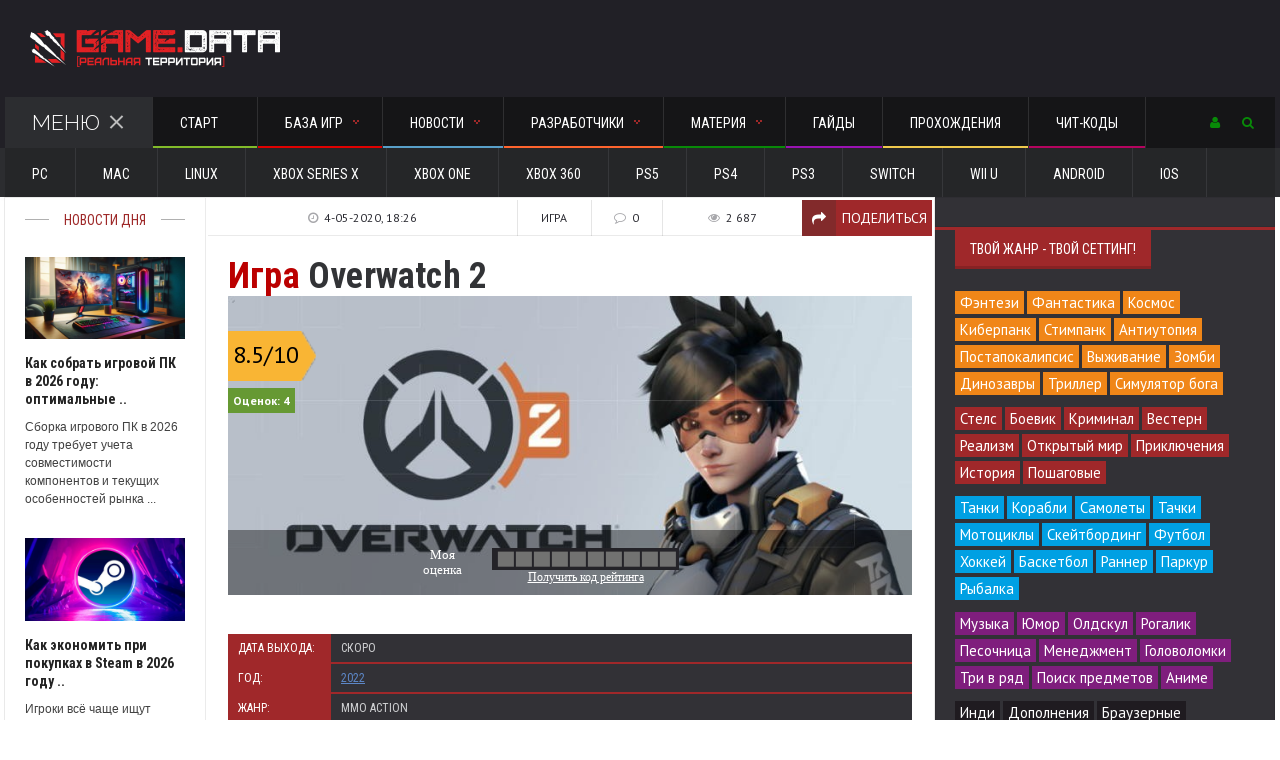

--- FILE ---
content_type: text/html; charset=utf-8
request_url: https://gamedata.club/games/mmog/4111-overwatch-2.html
body_size: 23950
content:
﻿<!DOCTYPE HTML>
<html>
<head>
<!-- Global site tag (gtag.js) - Google Analytics -->
<noindex><script async src="https://www.googletagmanager.com/gtag/js?id=UA-129316917-1"></script>
<script>
  window.dataLayer = window.dataLayer || [];
  function gtag(){dataLayer.push(arguments);}
  gtag('js', new Date());

  gtag('config', 'UA-129316917-1');
</script></noindex>

<meta http-equiv="Content-Type" content="text/html; charset=Windows-1251" />
<meta name="viewport" content="width=device-width, initial-scale=1, maximum-scale=1" />
<meta http-equiv="Content-Type" content="text/html; charset=utf-8" />
<title>Overwatch 2 - дата выхода, геймплей и системные требования для ПК</title>
<meta name="description" content="Overwatch 2 - дата выхода, описание, трейлер и скриншоты. Это продолжение популярного многопользовательского шутера от легендарной студии «Близзард»." />
<meta name="news_keywords" content="Overwatch 2, многопользовательский шутер, игры 2020, скриншоты, трейлер" />
<meta name="generator" content="GAMEDATA.CLUB" />

<meta property="og:site_name" content="GAME DATA - все игры и разработчики: прохождения и гайды, новости и обзоры игр" />
<meta property="og:type" content="article" />
<meta property="og:title" content="Overwatch 2" />
<meta property="og:url" content="https://gamedata.club/games/mmog/4111-overwatch-2.html" />
<meta property="og:image" content="https://gamedata.club/arating-04b7fe705ae1ba0e2648a456ae6e4eb4.png" />
<link rel="search" type="application/opensearchdescription+xml" href="https://gamedata.club/engine/opensearch.php" title="GAME DATA - все игры и разработчики: прохождения и гайды, новости и обзоры игр" />
<link rel="alternate" type="application/rss+xml" title="GAME DATA - все игры и разработчики: прохождения и гайды, новости и обзоры игр" href="https://gamedata.club/rss.xml" />
<script type="text/javascript" src="/engine/classes/min/index.php?charset=utf-8&amp;g=general&amp;17"></script>
<script type="text/javascript" src="/engine/classes/min/index.php?charset=utf-8&amp;f=engine/classes/highslide/highslide.js&amp;17"></script>
<script type="text/javascript" src="//ajax.googleapis.com/ajax/libs/webfont/1/webfont.js"></script>
<script type="text/javascript" src="/engine/editor/scripts/webfont.js"></script>
<link media="screen" href="/engine/editor/css/default.css" type="text/css" rel="stylesheet" />
<link type="text/css" rel="stylesheet" href="/templates/UNIVERSAL/css/reset.css" />
<link type="text/css" rel="stylesheet" href="/templates/UNIVERSAL/css/font-awesome.css" />
<link type="text/css" rel="stylesheet" href="/templates/UNIVERSAL/css/main-stylesheet.css?2121" />
<link type="text/css" rel="stylesheet" href="/templates/UNIVERSAL/css/responsive.css" />
<link type="text/css" rel="stylesheet" href="/templates/UNIVERSAL/css/engine.css" />
<link type="text/css" rel="stylesheet" href="/templates/UNIVERSAL/css/shortcodes.css?0" />
<link type="text/css" rel="stylesheet" href="/templates/UNIVERSAL/css/owl.carousel.css" />
<link type="text/css" rel="stylesheet" href="/templates/UNIVERSAL/css/animate.css" />
<link type="text/css" rel="stylesheet" href="/templates/UNIVERSAL/css/dat-menu.css" />
<link media="screen" href="/templates/UNIVERSAL/style/mstyle.css" type="text/css" rel="stylesheet" />
<script type="text/javascript" src="/templates/UNIVERSAL/js/mrating.js"></script>
<link media="screen" href="/templates/UNIVERSAL/comm/style.css" type="text/css" rel="stylesheet" />
<noindex>

</noindex>
<!-- Yandex.Market Widget -->
<noindex><script async src="https://aflt.market.yandex.ru/widget/script/api" type="text/javascript"></script>
<script type="text/javascript">
    (function (w) {
        function start() {
            w.removeEventListener("YaMarketAffiliateLoad", start);
            YaMarketAffiliate.createWidget({
	"containerId": "marketWidget",
	"type": "offers",
	"params": {
		"clid": 2336256,
		"searchSelector": "h1",
		"themeId": 1
	}
});
        }
        w.YaMarketAffiliate
            ? start()
            : w.addEventListener("YaMarketAffiliateLoad", start);
    })(window);
</script></noindex>
<!-- End Yandex.Market Widget -->
    </head>

<body>
<script type="text/javascript">
<!--
var dle_root       = '/';
var dle_admin      = '';
var dle_login_hash = '';
var dle_group      = 5;
var dle_skin       = 'UNIVERSAL';
var dle_wysiwyg    = '0';
var quick_wysiwyg  = '2';
var dle_act_lang   = ["Да", "Нет", "Ввод", "Отмена", "Сохранить", "Удалить", "Загрузка. Пожалуйста, подождите..."];
var menu_short     = 'Быстрое редактирование';
var menu_full      = 'Полное редактирование';
var menu_profile   = 'Просмотр профиля';
var menu_send      = 'Отправить сообщение';
var menu_uedit     = 'Админцентр';
var dle_info       = 'Информация';
var dle_confirm    = 'Подтверждение';
var dle_prompt     = 'Ввод информации';
var dle_req_field  = 'Заполните все необходимые поля';
var dle_del_agree  = 'Вы действительно хотите удалить? Данное действие невозможно будет отменить';
var dle_spam_agree = 'Вы действительно хотите отметить пользователя как спамера? Это приведёт к удалению всех его комментариев';
var dle_complaint  = 'Укажите текст Вашей жалобы для администрации:';
var dle_big_text   = 'Выделен слишком большой участок текста.';
var dle_orfo_title = 'Укажите комментарий для администрации к найденной ошибке на странице';
var dle_p_send     = 'Отправить';
var dle_p_send_ok  = 'Уведомление успешно отправлено';
var dle_save_ok    = 'Изменения успешно сохранены. Обновить страницу?';
var dle_reply_title= 'Ответ на комментарий';
var dle_tree_comm  = '0';
var dle_del_news   = 'Удалить статью';
var allow_dle_delete_news   = false;
var dle_search_delay   = false;
var dle_search_value   = '';
hs.graphicsDir = '/engine/classes/highslide/graphics/';
hs.wrapperClassName = 'borderless';
hs.numberOfImagesToPreload = 0;
hs.showCredits = false;

hs.lang = { loadingText : 'Загрузка...', playTitle : 'Просмотр слайдшоу (пробел)', pauseTitle:'Пауза', previousTitle : 'Предыдущее изображение', nextTitle :'Следующее изображение',moveTitle :'Переместить', closeTitle :'Закрыть (Esc)',fullExpandTitle:'Развернуть до полного размера',restoreTitle:'Кликните для закрытия картинки, нажмите и удерживайте для перемещения',focusTitle:'Сфокусировать',loadingTitle:'Нажмите для отмены'
};
hs.align = 'center'; hs.transitions = ['expand', 'crossfade']; hs.addSlideshow({interval: 4000, repeat: false, useControls: true, fixedControls: 'fit', overlayOptions: { opacity: .75, position: 'bottom center', hideOnMouseOut: true } });

jQuery(function($){
FastSearch();
});
//-->
</script>    
<div class="boxed">
			
<style>
	.container {
    display: none;
	}
	
	.container.opened {
    display: block;
	width: 240px;
	padding: 17px 20px;
	}
	.container.closed {
    display: none;
	}
</style>
<header class="header">
	
	<div class="wrapper">
		<div class="menu-icon group a topuser">
			<a href="#"><i class="fa fa-user"></i></a>
			<div class="content">
				<div class="content widget container a">
					<div class="widget_shopping_cart_content">
						


<section id="respond">
<form method="post" action="">
<input type="text" name="login_name" id="login_name" placeholder="Логин:" />
<div style="padding:10px"></div>
<input type="password" name="login_password" id="login_password" placeholder="Пароль:" />
<div style="padding:10px"></div>
<button class="button" onclick="submit();" type="submit" style="width:100%;background-color: #3FC380;">Войти</button>
<input name="login" type="hidden" id="login" value="submit" />
</form>
</section><hr>
<div class="sociallogin clearfix">
    <noindex>
	<a href="http://oauth.vk.com/authorize?client_id=5141479&amp;redirect_uri=https%3A%2F%2Fgamedata.club%2Findex.php%3Fdo%3Dauth-social%26provider%3Dvk&amp;scope=offline%2Cwall%2Cemail&amp;state=1df46ea3b1f6de5bb099c31c232e44a0&amp;response_type=code" target="_blank"><img src="/templates/UNIVERSAL/images/social/vkontakte.gif" style="width:37px;" /></a>
	<a href="http://www.odnoklassniki.ru/oauth/authorize?client_id=1227469312&amp;redirect_uri=https%3A%2F%2Fgamedata.club%2Findex.php%3Fdo%3Dauth-social%26provider%3Dod&amp;state=1df46ea3b1f6de5bb099c31c232e44a0&amp;response_type=code" target="_blank"><img src="/templates/UNIVERSAL/images/social/odnoklassniki.gif" style="width:37px;" /></a>
	<a href="https://connect.mail.ru/oauth/authorize?client_id=738948&amp;redirect_uri=https%3A%2F%2Fgamedata.club%2Findex.php%3Fdo%3Dauth-social%26provider%3Dmailru&amp;state=1df46ea3b1f6de5bb099c31c232e44a0&amp;response_type=code" target="_blank"><img src="/templates/UNIVERSAL/images/social/mailru.gif" style="width:37px;" /></a>
	<a href="https://oauth.yandex.ru/authorize?client_id=86da1c0c0cc044ecb914627b6f0c412e&amp;redirect_uri=https%3A%2F%2Fgamedata.club%2Findex.php%3Fdo%3Dauth-social%26provider%3Dyandex&amp;state=1df46ea3b1f6de5bb099c31c232e44a0&amp;response_type=code" target="_blank"><img src="/templates/UNIVERSAL/images/social/yandex.gif" style="width:37px;" /></a>
	<a href="https://accounts.google.com/o/oauth2/auth?client_id=44479215526-nrfb9nfmfppno4st49mietnthppkp361.apps.googleusercontent.com&amp;redirect_uri=https%3A%2F%2Fgamedata.club%2Findex.php%3Fdo%3Dauth-social%26provider%3Dgoogle&amp;scope=https%3A%2F%2Fwww.googleapis.com%2Fauth%2Fuserinfo.email+https%3A%2F%2Fwww.googleapis.com%2Fauth%2Fuserinfo.profile&amp;state=1df46ea3b1f6de5bb099c31c232e44a0&amp;response_type=code" target="_blank"><img src="/templates/UNIVERSAL/images/social/google.gif" style="width:38px;" /></a>
    </noindex>
	</div>
<hr>
<p class="buttons" style="font-family:'Roboto Condensed';">
<a href="https://gamedata.club/index.php?do=register" class="button" style="width:31%;background-color: #19B5FE;">Регистрация</a>
<a href="https://gamedata.club/index.php?do=lostpassword" class="button" style="width:31%;background-color: #dc8c00;">Восстановить</a>
</p>

<input name="login" type="hidden" id="login" value="submit" />

					</div>
				</div>
			</div>
		</div>
		<div class="header-flex">
			<div class="header-flex-box"><a href="/"><img src="/templates/UNIVERSAL/images/logo.png" alt="Игры на GAME.DATA"></a></div>
			<div class="header-flex-box latest-news-top"><div class="items-wrapper">
				
			</div></div>
		</div>
		<nav id="main-menu" class="willfix main-menu-dark">
			<div class="wrapper">
				
				<div class="right">
					<div class="menu-icon group a">
						<a href="#"><i class="fa fa-user"></i></a>
						<div class="content">
							<div class="content widget container a">
								<div class="widget_shopping_cart_content">
									


<section id="respond">
<form method="post" action="">
<input type="text" name="login_name" id="login_name" placeholder="Логин:" />
<div style="padding:10px"></div>
<input type="password" name="login_password" id="login_password" placeholder="Пароль:" />
<div style="padding:10px"></div>
<button class="button" onclick="submit();" type="submit" style="width:100%;background-color: #3FC380;">Войти</button>
<input name="login" type="hidden" id="login" value="submit" />
</form>
</section><hr>
<div class="sociallogin clearfix">
    <noindex>
	<a href="http://oauth.vk.com/authorize?client_id=5141479&amp;redirect_uri=https%3A%2F%2Fgamedata.club%2Findex.php%3Fdo%3Dauth-social%26provider%3Dvk&amp;scope=offline%2Cwall%2Cemail&amp;state=1df46ea3b1f6de5bb099c31c232e44a0&amp;response_type=code" target="_blank"><img src="/templates/UNIVERSAL/images/social/vkontakte.gif" style="width:37px;" /></a>
	<a href="http://www.odnoklassniki.ru/oauth/authorize?client_id=1227469312&amp;redirect_uri=https%3A%2F%2Fgamedata.club%2Findex.php%3Fdo%3Dauth-social%26provider%3Dod&amp;state=1df46ea3b1f6de5bb099c31c232e44a0&amp;response_type=code" target="_blank"><img src="/templates/UNIVERSAL/images/social/odnoklassniki.gif" style="width:37px;" /></a>
	<a href="https://connect.mail.ru/oauth/authorize?client_id=738948&amp;redirect_uri=https%3A%2F%2Fgamedata.club%2Findex.php%3Fdo%3Dauth-social%26provider%3Dmailru&amp;state=1df46ea3b1f6de5bb099c31c232e44a0&amp;response_type=code" target="_blank"><img src="/templates/UNIVERSAL/images/social/mailru.gif" style="width:37px;" /></a>
	<a href="https://oauth.yandex.ru/authorize?client_id=86da1c0c0cc044ecb914627b6f0c412e&amp;redirect_uri=https%3A%2F%2Fgamedata.club%2Findex.php%3Fdo%3Dauth-social%26provider%3Dyandex&amp;state=1df46ea3b1f6de5bb099c31c232e44a0&amp;response_type=code" target="_blank"><img src="/templates/UNIVERSAL/images/social/yandex.gif" style="width:37px;" /></a>
	<a href="https://accounts.google.com/o/oauth2/auth?client_id=44479215526-nrfb9nfmfppno4st49mietnthppkp361.apps.googleusercontent.com&amp;redirect_uri=https%3A%2F%2Fgamedata.club%2Findex.php%3Fdo%3Dauth-social%26provider%3Dgoogle&amp;scope=https%3A%2F%2Fwww.googleapis.com%2Fauth%2Fuserinfo.email+https%3A%2F%2Fwww.googleapis.com%2Fauth%2Fuserinfo.profile&amp;state=1df46ea3b1f6de5bb099c31c232e44a0&amp;response_type=code" target="_blank"><img src="/templates/UNIVERSAL/images/social/google.gif" style="width:38px;" /></a>
    </noindex>
	</div>
<hr>
<p class="buttons" style="font-family:'Roboto Condensed';">
<a href="https://gamedata.club/index.php?do=register" class="button" style="width:31%;background-color: #19B5FE;">Регистрация</a>
<a href="https://gamedata.club/index.php?do=lostpassword" class="button" style="width:31%;background-color: #dc8c00;">Восстановить</a>
</p>

<input name="login" type="hidden" id="login" value="submit" />

								</div></div></div></div>
								
								<div class="menu-icon group b">
									<a href="#"><i class="fa fa-search"></i></a>
									<div class="content">
										<div class="content content-search container b">
											<form action="" name="searchform" method="post">
												<input type="hidden" name="do" value="search" />
												<input type="hidden" name="subaction" value="search" />
												<input type="search" id="story" name="story" class="head-search-input" value="" placeholder="Поиск по сайту.." required="">
												<input type="submit" class="head-search-button" value="Поиск">
												
											</form>
										</div></div></div>
										
				</div>
				
				<ul class="load-responsive" rel="Main Menu">
					<li class="ot-showmenu"><a href="#">Меню<span class="cmn-toggle-switch cmn-toggle-switch__htx active"><span>Открыть меню</span></span></a></li>
					<li><a href="/" style="border-bottom: 2px solid #82BB2A;"><span>Старт</span></a></li>
					<li><a href="/games/" style="border-bottom: 2px solid #DF0101;"><span>База игр<span class="m-d-arrow"></span></span></a>
						<ul class="sub-menu">
							<li><a href="/games/mmog/">MMO</a></li>
							<li><a href="/games/rpg/">RPG</a></li>
							<li><a href="/games/action/">Action</a></li>
							<li><a href="/games/strategy/">Strategy</a></li>
							<li><a href="/games/racing/">Racing</a></li>
							<li><a href="/games/sport/">Sport</a></li>
							<li><a href="/games/fighting/">Fighting</a></li>
							<li><a href="/games/simulator/">Simulator</a></li>
							<li><a href="/games/quest/">Adventure</a></li>
							<li><a href="/games/horror/">Horror</a></li>
							<li><a href="/games/arcade/">Arcade</a></li>
							<li><a href="/games/card/">Карточные</a></li>
						</ul>
					</li>
					<li><a href="/news/" style="border-bottom: 2px solid #589fc8;"><span>Новости<span class="m-d-arrow"></span></span></a>
						<ul class="sub-menu">
							<li><a href="/news/of-games/">Из мира игр</a></li>
							<li><a href="/news/hard/">Железный цех</a></li>
							<li><a href="/news/gadget/">Mr. Гаджет</a></li>
							<li><a href="/news/technology/">Наука и технологии</a></li>
						</ul>
					</li>
					<li><a href="/developers/" style="border-bottom: 2px solid #FE642E;"><span>Разработчики<span class="m-d-arrow"></span></span></a>
						<ul class="sub-menu">
							<li><a href="/developers/rus/">Россия</a></li>
							<li><a href="/developers/europe/"><span>Европа</span></a>
								<ul>
									<li><a href="/developers/europe/britain/">Великобритания</a></li>
									<li><a href="/developers/europe/germany/">Германия</a></li>
                                    <li><a href="/developers/europe/ukr/">Украина</a></li>
									<li><a href="/developers/europe/france/">Франция</a></li>
								</ul>
							</li>
							<li><a href="/developers/america/"><span>Америка</span></a>
								<ul>
									<li><a href="/developers/america/canada/">Канада</a></li>
									<li><a href="/developers/america/usa/">США</a></li>
								</ul>
							</li>  
							<li><a href="/developers/asia/"><span>Азия</span></a>
								<ul>
									<li><a href="/developers/asia/kr/">Южная Корея</a></li>
									<li><a href="/developers/asia/japan/">Япония</a></li>
								</ul>
							</li>
						</ul>
					</li>
					
<li><a style="border-bottom: 2px solid #088A08;"><span>Материя<span class="m-d-arrow"></span></span></a>
						<ul class="sub-menu">
							<li><a href="/overview/">Обзоры и рецензии</a></li>
							<li><a href="/article-top/">TOP 10</a></li>
						</ul>

					<li><a href="/guides/" style="border-bottom: 2px solid #9A12B3;">Гайды</a></li>
					<li><a href="/walkthroughs/" style="border-bottom: 2px solid #efc94c;">Прохождения</a></li>
					<li><a href="/cheats/" style="border-bottom: 2px solid #B4045F">Чит-коды</a></li>
				</ul>
			</div>
		</nav>
	</div>
	<div class="under-menu">
		<div class="wrapper">
			<ul class="load-responsive" rel="Secondary Menu">
				<li><a href="/platform/PC/">PC</a></li>
				<li><a href="/platform/Mac/">Mac</a></li>
				<li><a href="/platform/Linux/">Linux</a></li>
                <li><a href="/platform/XBOX+Series+X/">XBOX Series X</a></li>
				<li><a href="/platform/Xbox+One/">Xbox One</a></li>
				<li><a href="/platform/Xbox+360/">Xbox 360</a></li>
                <li><a href="/platform/PS5/">PS5</a></li>
				<li><a href="/platform/PS4/">PS4</a></li>
				<li><a href="/platform/PS3/">PS3</a></li>
                <li><a href="/platform/Switch/">Switch</a></li>
                <li><a href="/platform/Wii+U/">Wii U</a></li>
				<li><a href="/platform/Android/">Android</a></li>
				<li><a href="/platform/iOS/">iOS</a></li>
                
			</ul>
		</div></div>
		
</header>
		
<section class="content">
<div class="wrapper">
  

<div class="split-block">
						<aside id="sidebar-small" class="ot-scrollnimate small-sidebar" data-animation="fadeInUpSmall">

<!-- <div class="widget">
<div class="title-block"><div class="title-block_info">Новости дня</div></div>
<div class="ot-article-big">

</div></div> -->

<div class="mob-w">
<div class="widget">
<div class="title-block"><div class="title-block_info">Новости дня</div></div>
<div class="ot-article-big">
<div class="item">
<div class="item-header">
<a href="https://gamedata.club/news/hard/4635-kak-sobrat-igrovoy-pk-v-2026-godu.html">	
				
				
				<img src="https://gamedata.club/uploads/posts/2026-01/1768480961_pk-2026.jpg"  /> </a>
</div>
<div class="item-content">
<ttn><a href="https://gamedata.club/news/hard/4635-kak-sobrat-igrovoy-pk-v-2026-godu.html">Как собрать игровой ПК в 2026 году: оптимальные ..</a></ttn>
<p>Сборка игрового ПК в 2026 году требует учета совместимости компонентов и текущих особенностей рынка ...</p>
</div></div><div class="item">
<div class="item-header">
<a href="https://gamedata.club/news/of-games/4633-ekonomit-pri-pokupkah-v-steam-v-2026.html">	
				
				
				<img src="https://gamedata.club/uploads/posts/2025-12/1766495539_steam.jpg"  /> </a>
</div>
<div class="item-content">
<ttn><a href="https://gamedata.club/news/of-games/4633-ekonomit-pri-pokupkah-v-steam-v-2026.html">Как экономить при покупках в Steam в 2026 году ..</a></ttn>
<p>Игроки всё чаще ищут способы сократить расходы на игры без потери доступа к контенту. При грамотном ...</p>
</div></div><div class="item">
<div class="item-header">
<a href="https://gamedata.club/news/of-games/4632-kupit-v-hearthstone-gajd-po-donatu.html">	
				
				
				<img src="https://gamedata.club/uploads/posts/2025-12/1766491566_hearthstone.jpg"  /> </a>
</div>
<div class="item-content">
<ttn><a href="https://gamedata.club/news/of-games/4632-kupit-v-hearthstone-gajd-po-donatu.html">Что купить в Hearthstone: полный гайд по донату из России ..</a></ttn>
<p>Что купить в Hearthstone: наборы карт, Боевой пропуск, голд и косметику. Зачем нужны бустеры, ...</p>
</div></div><div class="item">
<div class="item-header">
<a href="https://gamedata.club/news/of-games/4631-boevoy-propusk-once-human-vyzhimaem-maksimum.html">	
				
				
				<img src="https://gamedata.club/uploads/posts/2025-12/1766489897_once-human.jpg"  /> </a>
</div>
<div class="item-content">
<ttn><a href="https://gamedata.club/news/of-games/4631-boevoy-propusk-once-human-vyzhimaem-maksimum.html">Нужно ли покупать Боевой пропуск Once Human: выжимаем из ..</a></ttn>
<p>Нужно ли покупать Боевой пропуск Once Human: Продвинутый, Роскошный, Meta Pass, эксионы (Crystgin). ...</p>
</div></div><div class="item">
<div class="item-header">
<a href="https://gamedata.club/news/of-games/4630-pubg-igra-kotoraya-derzhit-napryazhenie.html">	
				
				
				<img src="https://gamedata.club/uploads/posts/2025-12/1765974100_pubg.jpg"  /> </a>
</div>
<div class="item-content">
<ttn><a href="https://gamedata.club/news/of-games/4630-pubg-igra-kotoraya-derzhit-napryazhenie.html">PUBG: игра, которая держит напряжение с первого до ..</a></ttn>
<p>PUBG остаётся одним из самых узнаваемых шутеров своего поколения, в нём нет лишней суеты &mdash; ...</p>
</div></div><div class="item">
<div class="item-header">
<a href="https://gamedata.club/news/of-games/4627-ssrayd-x-startuet-30-yanvarya-2026-v-novom-sezone.html">	
				
				
				<img src="https://gamedata.club/uploads/posts/2025-12/1765359967_skrayd1.jpg"  /> </a>
</div>
<div class="item-content">
<ttn><a href="https://gamedata.club/news/of-games/4627-ssrayd-x-startuet-30-yanvarya-2026-v-novom-sezone.html">Скрайд X стартует 30 января 2026: что будет в новом сезоне? ..</a></ttn>
<p>Команда MMORPG &laquo;Скрайд&raquo; официально объявила дату главного события года &mdash; запуск ...</p>
</div></div><div class="item">
<div class="item-header">
<a href="https://gamedata.club/news/of-games/4625-scryde-nastoyaschiy-hardkor.html">	
				
				
				<img src="https://gamedata.club/uploads/posts/2025-11/1762701683_skrayd.jpg"  /> </a>
</div>
<div class="item-content">
<ttn><a href="https://gamedata.club/news/of-games/4625-scryde-nastoyaschiy-hardkor.html">Scryde: настоящий хардкор, который ты искал, — эпоха живой ..</a></ttn>
<p>Сегодня интерес к Scryde находится на пике &mdash; сервер существует и развивается, с каждым годом ...</p>
</div></div><div class="item">
<div class="item-header">
<a href="https://gamedata.club/news/hard/4623-kak-vybrat-kompyuter-dlya-raboty-na-neskolkih-monitorah.html">	
				
				
				<img src="https://gamedata.club/uploads/posts/2025-11/1762533985_monitory.jpg"  /> </a>
</div>
<div class="item-content">
<ttn><a href="https://gamedata.club/news/hard/4623-kak-vybrat-kompyuter-dlya-raboty-na-neskolkih-monitorah.html">Как выбрать компьютер для работы на нескольких мониторах ..</a></ttn>
<p>Разберем, на что обращать внимание при выборе ПК для мультимониторной конфигурации ...</p>
</div></div>
</div></div>
</div>

<div class="widget">
    
<div class="ot-widget-banner">
<!-- <a href="#" target="_blank"><img src="/templates/UNIVERSAL/images/no-banner-160x600.jpg" alt="" /></a> -->
</div>
    </div>
</aside>
<div class="main-content ot-scrollnimate" data-animation="fadeInUpSmall">
    

    
    
    
<div id='dle-content'><div class="ot-panel-block panel-light">
	<div class="shortcode-content">

		<div class="article-mobi">
		<div class="article-header">
			<div class="article-header-meta">
				<div class="meta-item"><span>Игра</span></div>
				<div class="meta-item"><i class="fa fa-comment-o"></i><span>0</span></div>
				<div class="meta-item"><i class="fa fa-eye"></i><span>2 687</span></div>    
			<a href="#article-share" class="meta-share-button meta-item"><i class="fa fa-share"></i><span>Поделиться</span></a></div>
			<div class="share-popup-block"><noindex>
<script type="text/javascript">(function(w,doc) {
if (!w.__utlWdgt ) {
    w.__utlWdgt = true;
    var d = doc, s = d.createElement('script'), g = 'getElementsByTagName';
    s.type = 'text/javascript'; s.charset='UTF-8'; s.async = true;
    s.src = ('https:' == w.location.protocol ? 'https' : 'http')  + '://w.uptolike.com/widgets/v1/uptolike.js';
    var h=d[g]('body')[0];
    h.appendChild(s);
}})(window,document);
</script>
<div data-mobile-view="false" data-share-size="30" data-like-text-enable="false" data-background-alpha="1.0" data-pid="1720606" data-mode="share" data-background-color="#ffffff" data-hover-effect="scale" data-share-shape="rectangle" data-share-counter-size="0" data-icon-color="#ffffff" data-mobile-sn-ids="wh.tm.vk.tw." data-text-color="#000000" data-buttons-color="#ffffff" data-counter-background-color="#ffffff" data-share-counter-type="disable" data-orientation="horizontal" data-following-enable="false" data-sn-ids="vk.tm.wh.ok.tw." data-preview-mobile="false" data-selection-enable="false" data-exclude-show-more="true" data-share-style="8" data-counter-background-alpha="1.0" data-top-button="false" class="uptolike-buttons" ></div>
</noindex></div>
			<div class="h1"><span style="color: #BB0000">Игра</span> Overwatch 2</div>
		</div>
		</div>

		<div class="article-no-mobi">
		<div class="article-header">
			<div class="article-header-meta">
				<a class="meta-item"><i class="fa fa-clock-o"></i><span>4-05-2020, 18:26</span></a>
				<div class="meta-item"><span>Игра</span></div>
				<div class="meta-item"><i class="fa fa-comment-o"></i><span>0</span></div>
				<div class="meta-item"><i class="fa fa-eye"></i><span>2 687</span></div>    
			<a href="#article-share" class="meta-share-button meta-item"><i class="fa fa-share"></i><span>Поделиться</span></a></div>
			<div class="share-popup-block"><noindex>
<script type="text/javascript">(function(w,doc) {
if (!w.__utlWdgt ) {
    w.__utlWdgt = true;
    var d = doc, s = d.createElement('script'), g = 'getElementsByTagName';
    s.type = 'text/javascript'; s.charset='UTF-8'; s.async = true;
    s.src = ('https:' == w.location.protocol ? 'https' : 'http')  + '://w.uptolike.com/widgets/v1/uptolike.js';
    var h=d[g]('body')[0];
    h.appendChild(s);
}})(window,document);
</script>
<div data-mobile-view="false" data-share-size="30" data-like-text-enable="false" data-background-alpha="1.0" data-pid="1720606" data-mode="share" data-background-color="#ffffff" data-hover-effect="scale" data-share-shape="rectangle" data-share-counter-size="0" data-icon-color="#ffffff" data-mobile-sn-ids="wh.tm.vk.tw." data-text-color="#000000" data-buttons-color="#ffffff" data-counter-background-color="#ffffff" data-share-counter-type="disable" data-orientation="horizontal" data-following-enable="false" data-sn-ids="vk.tm.wh.ok.tw." data-preview-mobile="false" data-selection-enable="false" data-exclude-show-more="true" data-share-style="8" data-counter-background-alpha="1.0" data-top-button="false" class="uptolike-buttons" ></div>
</noindex></div>
			<h1><span style="color: #BB0000">Игра</span> Overwatch 2</h1>
		</div>
		</div>

	<div style="position: relative;"><img src="https://gamedata.club/uploads/posts/2020-05/1588605964_overwatch-2.jpg" style="width:100%;"><span class="shortrating ratingmobil"> <img src="https://gamedata.club/arating-04b7fe705ae1ba0e2648a456ae6e4eb4.png" border="0" /></span><div style="position: absolute;bottom:0px;right:0px;width:100%;height:100%;font-family:Tahoma;font-size:1em;" id="gamerate">    <style>
    
    .block-vote
    {
    width:18px; 
    height:22px;
    display:inline-block;
	background-color:#242328;
    cursor:pointer;
    border:0px solid#FFF;
    }

   #gamerate div.before {
   background-image: url('/rating_data/Redline.png');
   background-repeat: no-repeat;
   background-position: center center;
   background-size: 17px 16px;
   
   }
 
   #gamerate div.after {
   background-image: url('/rating_data/Greyline.png');
   background-repeat: no-repeat;
   background-position: center center;
   background-size: 17px 16px;
  }
  
   #gamerate div.now {
   background-image: url('/rating_data/Polzunok.png');
   background-repeat: no-repeat;
   background-position: center center;
   background-size: 17px 22px;
    
  }
  
   #gamerate div.top {
   width:300px; height:84px;
   background-image: url('/rating_data/Rateblock.png');
   background-repeat: no-repeat;
   background-position: center center;
   font-size: 2.5em;
   line-height:84px; 
   color:#FFF;
   font-family:Tahoma;
   margin-left:-15px
  }
  




  
   #gamerate div.left {
   width:46px; height:40px;
   color:#fff;;font-size:12px;position:absolute;bottom:20px;left:31px;text-align:center;
  }
  
  #gamerate div.right {
  width:46px; height:46px;
  font-size: 2em; 
  color:#FFF;
  position:absolute;top:97px
  }
  
  #gamerate .get_code
  {
  color:#FFF !important; text-decoration:underline;
  }
  
  #gamerate .code_take  
  {
  display:none; 
  position:absolute;
  top:0; left:0;
  width:100%;
  height:90px;
  font-size:1em;
  color:#FFF; text-decoration:none;
  }
  
  #gamerate .code_take td 
  {
  font-size:0.7em;
  color:#FFF; text-decoration:none;
  }
  
  #gamerate .code_take   textarea
  {
  }
  
  #gamerate .code_take  a
  {
  font-size:1em;
  color:#FFF; text-decoration:underline;
  }
  
 
  
  #gamerate div.all-rating {
  margin-top:3px;margin-bottom:8px;
  font-size: 0.7em; 
  color:#FFF;
  }

#gamerate .alltext {
	font-size: 0.8em; 
	color:#FFF;
}

#gamerate .star-info-now {
	font-size: 2.3em; 
	color:#FFF;
	width:20px;
}

#gamerate td {
	vertical-align: middle;
}

#gamerate .txtm {position:absolute;top:0px;left:0px;width:200px;;
	font-size: 0.8em; 
	color:#FFF;
	display:none;
}

#gamerate .bfgon {height:65px;position:absolute;bottom:0px;width:100%;background: rgba(0, 0, 0, 0.4);}
#gamerate .get_code {font-size:12px;}
#gamerate .aratin {background-image: url('/arating.png');width:88px;height:50px;}
#gamerate .star {line-height:2;font-size:24px;padding-left:5px;color:#000;}
#gamerate .all-rating2 {margin-top:10px;text-align:left;font-size:12px;color:#fff;}
#gamerate .all-rating2 b {background-color:#669933;padding:5px;}
#gamerate .lbl {position:absolute;top:35px;left:0px;}
#gamerate .bbmob {width:300px;padding-top:0px;}
@media screen and (max-width: 500px) {
#gamerate .mobno {display:none;}
#gamerate .bfgon {height:55px;position:absolute;bottom:0px;width:100%;background: rgba(0, 0, 0, 0.4);}
#gamerate .star-info-now {
	font-size: 1.5em; 
	color:#FFF;
	width:20px;
	padding-top:10px;
}
#gamerate .lbl {position:absolute;top:0px;left:0px;}
#gamerate .bbmob {width:190px;padding-top:0px;}
#gamerate .aratin {background-image: url('/arating2.png');width:62px;height:35px;}
#gamerate .star {line-height:2.1;font-size:16px;padding-left:2px;}
#gamerate .all-rating2 {margin-top:2px;text-align:left;font-size:8px;color:#fff;}
#gamerate .all-rating2 b {background-color:#669933;padding:2px;}
#gamerate .txtm {position:absolute;top:0px;left:0px;width:100%;
	font-size: 0.8em; 
	color:#FFF;
	display:block;
}
}
    </style>
   
      <script>
      
 $(document).ready(function(){

 
  var golos=0;

  function none()
  {
  
  }

  $( ".block-vote" ).mouseenter(function() {
  $( ".block-vote" ).removeClass( "before after now" )
  $( this ).prevAll( ".block-vote" ).addClass( "before" );
  $( this ).nextAll( ".block-vote" ).addClass( "after" );
  $( this ).addClass( "now" );
  
  $(".star-info-now").html( "" + $(this).data('vote')  );
  
  
   });
   
   $(".block-vote").on("click",function () {
	   
	   var vote = $(this).data('vote');
	   
	   DLEconfirm( 'Вы действительно хотите поставить оценку <b>'+vote+'</b>?', dle_confirm, function () {
			
		   $('.block-vote').unbind();
		   $('#up').val( vote );
		   $.get('/golosa.php', {idu: '04b7fe705ae1ba0e2648a456ae6e4eb4', up: vote}, function(data) {
				data = data.split('-');
				$('#rco').text(data[0]);
				$('#rcs').text(data[1]);
		   });
	   
	   });
		
   });
   
   
   
   $(".get_code, .close_code").on("click",function ()
   {
   $(".code_take").toggle(); 
   });
   
 
   
}); 
   
 
   
  

   
   </script> 
    
  
<div class="lbl">
<div class="aratin"><div class="star"><span id="rcs">8.5</span>/10</div></div>
<div class="all-rating2"><b>Оценок: <span id="rco">4</span></b></div> 
</div>


<div align="center" class="bfgon">
<table class="bbmob">
	<tr>
		<td align="center" valign="top" style="padding-top:12px;" class="mobno">
<div class="alltext">Моя<br>оценка</div>
		</td>
		<td align="center" style="padding-top:18px;position:relative;">
		<div class="txtm">Моя оценка</div>
  <div style="background:#242328;width:187px;margin-left:10px;"><div class="block-vote after " data-vote="1"></div><div class="block-vote after " data-vote="2"></div><div class="block-vote after " data-vote="3"></div><div class="block-vote after " data-vote="4"></div><div class="block-vote after " data-vote="5"></div><div class="block-vote after " data-vote="6"></div><div class="block-vote after " data-vote="7"></div><div class="block-vote after " data-vote="8"></div><div class="block-vote after " data-vote="9"></div><div class="block-vote after " data-vote="10"></div></div>
<div class="mobno"><div style="padding-left:10px;"><a href="javascript:void(0);" class='get_code'>Получить код рейтинга</a></div></div>
		</td>
		<td align="center" style="height:50px;">
<div class="star-info-now"></div>
		</td>
	</tr>
</table>

</div>
    <div class="code_take">
   <table width="100%" style="background-color:#FF3000;" border="0">
   <tr><td align="left">
   Код для блога:<div style="float:right;"><a href="javascript:void(0);" class='close_code'>Закрыть</a></div><br>
   <textarea style="width:100%;height:65px;font-size:10.2px"><a href='https://gamedata.club/games/mmog/4111-overwatch-2.html'><img src='https://gamedata.club/rating-04b7fe705ae1ba0e2648a456ae6e4eb4.png' border='0'></a>
   </textarea><br>
   Код для форума:<br>
   <textarea style="width:100%;height:65px;font-size:10.2px">[url=https://gamedata.club/games/mmog/4111-overwatch-2.html][img]https://gamedata.club/rating-04b7fe705ae1ba0e2648a456ae6e4eb4.png[/img][/url]
   </textarea>
   Счётчик картинкой -  <a href="https://gamedata.club/rating-04b7fe705ae1ba0e2648a456ae6e4eb4.png" target="_blank">Открыть счётчик</a>
   </td>
   </tr>
    </table>
	<form method='post' id='form_up'>
    <input type='hidden' name='up' id='up' value=''>
    <input type='hidden' name='idu' id='idu' value='04b7fe705ae1ba0e2648a456ae6e4eb4'>
    </form>
   </div></div></div>

		<div style="overflow: hidden;" class="tech" align="center">
			<div class="gblock">
				<div style="color:#FCAB2E;padding: 0px;padding-top:0px;">
<br/>
<center></center>
<center>
<noindex><!-- Yandex.RTB R-A-252267-9 -->
<div id="yandex_rtb_R-A-252267-9"></div>
<script type="text/javascript">
    (function(w, d, n, s, t) {
        w[n] = w[n] || [];
        w[n].push(function() {
            Ya.Context.AdvManager.render({
                blockId: "R-A-252267-9",
                renderTo: "yandex_rtb_R-A-252267-9",
                async: true
            });
        });
        t = d.getElementsByTagName("script")[0];
        s = d.createElement("script");
        s.type = "text/javascript";
        s.src = "//an.yandex.ru/system/context.js";
        s.async = true;
        t.parentNode.insertBefore(s, t);
    })(this, this.document, "yandexContextAsyncCallbacks");
</script></noindex>
</center>
					<table width="100%" cellpadding="0" cellspacing="0" style="border:0px;margin-top:20px;height:200px;margin-bottom:15px;">
						<tr>
							<td valign="middle" class="t11">Дата выхода:</td><td valign="middle" class="t22">скоро</td>
						</tr>
						<tr>
							<td valign="middle" class="t11">Год:</td><td valign="middle" class="t22"><a href="https://gamedata.club/gameyear/2022/">2022</a></td>
						</tr>
						<tr>
							<td valign="middle" class="t11">Жанр:</td><td valign="middle" class="t22">MMO Action</td>
						</tr>
						<tr>
							<td valign="middle" class="t11">Поджанр:</td><td valign="middle" class="t22"><a href="https://gamedata.club/subgenre/%D0%A4%D0%B0%D0%BD%D1%82%D0%B0%D1%81%D1%82%D0%B8%D0%BA%D0%B0/">Фантастика</a>, <a href="https://gamedata.club/subgenre/%D0%91%D0%BE%D0%B5%D0%B2%D0%B8%D0%BA/">Боевик</a></td>
						</tr>
						<tr>
							<td valign="middle" class="t11">Платформа:</td><td valign="middle" class="t22"><a href="https://gamedata.club/platform/PC/">PC</a>, <a href="https://gamedata.club/platform/XBOX+ONE/">XBOX ONE</a>, <a href="https://gamedata.club/platform/PS4/">PS4</a>, <a href="https://gamedata.club/platform/SWITCH/">SWITCH</a></td>
						</tr>
						<tr>
							<td valign="middle" class="t11">Мультиплеер:</td><td valign="middle" class="t22">есть</td>
						</tr>
						<tr>
							<td valign="middle" class="t11">Разработчик:</td><td valign="middle" class="t22">Blizzard Entertainment</td>
						</tr>
						<tr>
							<td valign="middle" class="t11">Издатель:</td><td valign="middle" class="t22">Blizzard Entertainment</td>
						</tr>
						<tr>
							<td valign="middle" class="t11" style="border-bottom: 0px #a0282a solid;">Сайт игры:</td><td valign="middle" class="t22" style="border-bottom: 0px #a0282a solid;">playoverwatch.com</td>
						</tr>
					</table>
</div>
</div>
		</div>
		<div style="margin-top: 0px;">
			<center><p style="margin: 0;float: center;width:100%;"> <img src="/templates/UNIVERSAL/images/pegi/-.gif" title="PEGI" alt="PEGI: возрастное ограничение Overwatch 2: -+"></p></center>
		</div>
		<br>
		<center><h2><span style="color: #BB0000">О</span>писание / сюжет</h2></center>
        <p style="text-align:justify;padding:2px 10px 0px 10px;"><p style="text-align: justify;"><span style="color: #000000;"><em>Это продолжение популярного многопользовательского шутера от легендарной студии &laquo;Близзард&raquo;.</em></span></p>
<p style="text-align: justify;">&nbsp;</p>
<p style="text-align: justify;">В Overwatch 2 разработчики добавили сюжетную кампанию, особенные героические миссии, кастомизировали умения и предметы. Все это - для новейшего PvE - режима, предназначенного для развития игрового мира.</p>
<p style="text-align: justify;">&nbsp;</p>

<p style="text-align: justify;">При этом PvP - режимы никуда не подевались, более того - все геймеры, как и в 1-ой части, будут сражаться на тех же картах и теми же персонажами, что и новички второй части.</p>
<p style="text-align: justify;">&nbsp;</p>
<p style="text-align: justify;">Таким образом, геймер ничего не утрачивает. Во 2-ю часть переносится совершенно весь прогресс, в том числе внешний вид, реплики героев, граффити и многое иное.</p></p></p>
        <br/>
		<center><div class="tth3">Скриншоты игры <span style="color: #BB0000">Overwatch 2</span></div></center>
		<div class="guru_screen">
			<a href="https://gamedata.club/uploads/posts/2020-05/1588605958_overwatch-2-1.jpg" rel="highslide" class="highslide"><img src="https://gamedata.club/uploads/posts/2020-05/thumbs/1588605958_overwatch-2-1.jpg"></a>
			<a href="https://gamedata.club/uploads/posts/2020-05/1588605946_overwatch-2-2.jpg" rel="highslide" class="highslide"><img src="https://gamedata.club/uploads/posts/2020-05/thumbs/1588605946_overwatch-2-2.jpg"></a>
			<a href="https://gamedata.club/uploads/posts/2020-05/1588605938_overwatch-2-3.jpg" rel="highslide" class="highslide"><img src="https://gamedata.club/uploads/posts/2020-05/thumbs/1588605938_overwatch-2-3.jpg"></a>
			<a href="https://gamedata.club/uploads/posts/2020-05/1588605942_overwatch-2-4.jpg" rel="highslide" class="highslide"><img src="https://gamedata.club/uploads/posts/2020-05/thumbs/1588605942_overwatch-2-4.jpg"></a>
			<a href="" rel="highslide" class="highslide"><img src=""></a>
			<a href="" rel="highslide" class="highslide"><img src=""></a>
			<a href="" rel="highslide" class="highslide"><img src="" class="mbs"></a>
			<a href="" rel="highslide" class="highslide"><img src=""></a>
			<br clear="all">
		</div>
		<style>
			.guru_screen {
			margin: 0px auto !important;     text-align: center; 
			}
			.guru_screen img
			{
			max-width:163px; margin:2px;
			}
		</style>   
		
		<br>
		<p>
<style>
@media screen and (max-width: 400px) {
.mobi-video {display: block;}
.no-mobi-video {display: none}
}

@media screen and (min-width: 400px) {
.mobi-video {display: none;}
.no-mobi-video {display: block;}
}
</style>


<div align="center">
			<div style="overflow: hidden;" class="tech" align="center">

				<div class="gblock1">
					<div class="tth3">
						<center><span style="color: #BB0000">Т</span>рейлер</center>
                    </div>
			<div class="video" style="width:100%;"><iframe title="YouTube video player" width="600" height="300" src="//www.youtube.com/embed/M9UqebkSC4g" frameborder="0" allowfullscreen></iframe></div>
				</div>
 
			 
			 
			 
				<div class="gblock1" style="padding-top:20px;">
					<div class="tth3">
						<center><span style="color: #BB0000">Г</span>еймплейное видео</center>
					</div>
						<div class="video" style="width:100%;"><iframe title="YouTube video player" width="600" height="300" src="//www.youtube.com/embed/A6nkFfP5uxU" frameborder="0" allowfullscreen></iframe></div>
				
                </div> 
			
				
				</div>

</div>

				 <div id="system"><div id="title"><span style="color: #BB0000">С</span>истемные требования</div></div> 
					 <table width="100%" cellpadding="0" cellspacing="0" style="border:0px;margin-top:0px;height:160px;margin-bottom:15px;"> 
 
						<tr>
							<td valign="middle" class="t11">OS:</td><td valign="middle" class="t22">WINDOWS  7 / 8 / 10</td>
						</tr>
 

						<tr>
							<td valign="middle" class="t11">Процессор:</td><td valign="middle" class="t22">Intel Core i3-2100 3.10 GHz</td>
						</tr>


						<tr>
							<td valign="middle" class="t11">Опер. память:</td><td valign="middle" class="t22">4 Gb RAM</td>
						</tr>


						<tr>
							<td valign="middle" class="t11">Видеокарта:</td><td valign="middle" class="t22">Nvidia GeForce GTX 560</td>
						</tr>


						<tr>
							<td valign="middle" class="t11" style="border-bottom: 0px #a0282a solid;">HDD/SSD:</td><td valign="middle" class="t22" style="border-bottom: 0px #a0282a solid;">20 GB</td>
						</tr>

					 </table> 
				

<div class="about-author">
					<!--<div class="author-header"><img src="/templates/UNIVERSAL/images/icon1.jpg" alt="" /></div>-->
					<div class="author-content">
						<!--<div class="obn_error">Обнаружили ошибку?</div>
						<p>Сообщите нам, выделив фрагмент мышкой и нажав CTRL+ENTER.
							<br>
						СПАСИБО!<br></p>-->
					</div></div>
					
		</div></div>
<center></center>
<center>
<!-- <div id="marketWidget"></div> -->

<noindex><!-- Yandex.RTB R-A-252267-10 -->
<div id="yandex_rtb_R-A-252267-10"></div>
<script type="text/javascript">
    (function(w, d, n, s, t) {
        w[n] = w[n] || [];
        w[n].push(function() {
            Ya.Context.AdvManager.render({
                blockId: "R-A-252267-10",
                renderTo: "yandex_rtb_R-A-252267-10",
                async: true
            });
        });
        t = d.getElementsByTagName("script")[0];
        s = d.createElement("script");
        s.type = "text/javascript";
        s.src = "//an.yandex.ru/system/context.js";
        s.async = true;
        t.parentNode.insertBefore(s, t);
    })(this, this.document, "yandexContextAsyncCallbacks");
</script></noindex>

</center>

<br/>
		<div class="ot-panel-block dark-scheme">
			<div class="title-block"><div class="title-block_info">Похожие игры</div></div>
			<div class="reviews-block lets-do-3"><div class="gmini">
<div class="shortgames">
<div class="shortgames-body">
    
    <div class="shortposter">
		<div class="shortposter2">
			<a href="https://gamedata.club/games/action/4162-receiver-2.html">
				<img src="https://gamedata.club/uploads/posts/2020-10/1603963299_receiver-2.jpg" style="min-height: 140px;" /> 
				
				
				
				<span class="shortrating"> <img src="https://gamedata.club/arating-dabcecdacac9eb426ad8892685bf0599.png" border="0" /></span>
			</a>
		</div>
		
        
	</div>
    
    <div class="shortname">
        
        <div class="shorttitle"><a href="https://gamedata.club/games/action/4162-receiver-2.html">Receiver 2</a></div>
        
	</div>
    
    <div class="shortxfield">
		
        <div class="shortfield"><a href="https://gamedata.club/gameyear/2020/">2020</a></div>
		<div class="shortfield1">Action / Simulator </div>
        
        
	</div>
    
    
</div>
</div>

<div class="shortgames">
<div class="shortgames-body">
    
    <div class="shortposter">
		<div class="shortposter2">
			<a href="https://gamedata.club/games/rpg/4150-stalker-2.html">
				<img src="https://gamedata.club/uploads/posts/2020-10/1603096213_s.t.a.l.k.e.r.-2.jpg" style="min-height: 140px;" /> 
				
				
				
				<span class="shortrating"> <img src="https://gamedata.club/arating-b6720bb3bbd48d3db8ca0780fef1ee8c.png" border="0" /></span>
			</a>
		</div>
		
        
	</div>
    
    <div class="shortname">
        
        <div class="shorttitle"><a href="https://gamedata.club/games/rpg/4150-stalker-2.html">S.T.A.L.K.E.R. 2: Heart of Chernobyl</a></div>
        
	</div>
    
    <div class="shortxfield">
		
        <div class="shortfield"><a href="https://gamedata.club/gameyear/2022/">2022</a></div>
		<div class="shortfield1">RPG / Action </div>
        
        
	</div>
    
    
</div>
</div>

<div class="shortgames">
<div class="shortgames-body">
    
    <div class="shortposter">
		<div class="shortposter2">
			<a href="https://gamedata.club/games/action/3369-hitman-2.html">
				<img src="https://gamedata.club/uploads/posts/2018-07/1531990664_hitman-2.jpg" style="min-height: 140px;" /> 
				
				
				
				<span class="shortrating"> <img src="https://gamedata.club/arating-a717edd3a82a7d6e6c926529f50e5dc3.png" border="0" /></span>
			</a>
		</div>
		
        
	</div>
    
    <div class="shortname">
        
        <div class="shorttitle"><a href="https://gamedata.club/games/action/3369-hitman-2.html">Hitman 2 (2018)</a></div>
        
	</div>
    
    <div class="shortxfield">
		
        <div class="shortfield"><a href="https://gamedata.club/gameyear/2018/">2018</a></div>
		<div class="shortfield1">Action </div>
        
        
	</div>
    
    
</div>
</div>

<div class="shortgames">
<div class="shortgames-body">
    
    <div class="shortposter">
		<div class="shortposter2">
			<a href="https://gamedata.club/games/rpg/2043-payday-2-wolf-pack.html">
				<img src="https://gamedata.club/uploads/posts/2017-11/1511896147_payday-2-wolf-pack.jpg" style="min-height: 140px;" /> 
				
				
				
				<span class="shortrating"> <img src="https://gamedata.club/arating-425297939c491a895a3781eb14cdbd29.png" border="0" /></span>
			</a>
		</div>
		
        
	</div>
    
    <div class="shortname">
        
        <div class="shorttitle"><a href="https://gamedata.club/games/rpg/2043-payday-2-wolf-pack.html">PAYDAY 2: Wolf Pack </a></div>
        
	</div>
    
    <div class="shortxfield">
		
        <div class="shortfield"><a href="https://gamedata.club/gameyear/2016/">2016</a></div>
		<div class="shortfield1">RPG / Action </div>
        
        
	</div>
    
    
</div>
</div>

<div class="shortgames">
<div class="shortgames-body">
    
    <div class="shortposter">
		<div class="shortposter2">
			<a href="https://gamedata.club/games/mmog/1043-overwatch.html">
				<img src="https://gamedata.club/uploads/posts/2016-10/1476906900_overwatch.jpg" style="min-height: 140px;" /> 
				
				
				
				<span class="shortrating"> <img src="https://gamedata.club/arating-be2ab75677e0aa30817c6f5e60bd94b7.png" border="0" /></span>
			</a>
		</div>
		
        
	</div>
    
    <div class="shortname">
        
        <div class="shorttitle"><a href="https://gamedata.club/games/mmog/1043-overwatch.html">Overwatch</a></div>
        
	</div>
    
    <div class="shortxfield">
		
        <div class="shortfield"><a href="https://gamedata.club/gameyear/2016/">2016</a></div>
		<div class="shortfield1">MMO / Action </div>
        
        
	</div>
    
    
</div>
</div>

<div class="shortgames">
<div class="shortgames-body">
    
    <div class="shortposter">
		<div class="shortposter2">
			<a href="https://gamedata.club/games/mmog/900-survarium.html">
				<img src="https://gamedata.club/uploads/posts/2016-09/1473965568_survarium.jpg" style="min-height: 140px;" /> 
				
				
				
				<span class="shortrating"> <img src="https://gamedata.club/arating-efafa2f8728efe13dc245d11aa252bc1.png" border="0" /></span>
			</a>
		</div>
		
        
	</div>
    
    <div class="shortname">
        
        <div class="shorttitle"><a href="https://gamedata.club/games/mmog/900-survarium.html">Survarium</a></div>
        
	</div>
    
    <div class="shortxfield">
		
        <div class="shortfield"><a href="https://gamedata.club/gameyear/2015/">2015</a></div>
		<div class="shortfield1">MMO / RPG / Action </div>
        
        
	</div>
    
    
</div>
</div>
</div></div>
		</div>    
		
		<div class="ot-panel-block panel-light">
			<div class="title-block"><div class="title-block_info" style="background-color: #3181b5;">Отзывы</div></div>
			<div class="comments-block"><div id="comments"><!--dlecomments--></div></div>
		
		</div>
		<script type="text/javascript">$(function(){if($('.salegame').length)$('.salegame a').attr({'href':$('.salegame').data('my').replace(/%/g, '/').replace(/\|/g, '?').replace(/\$/g, '=').replace('h!', 'http').replace('*c', '.com').replace('*n', '.net').replace('*o', '.org').replace('*r', '.ru')})});</script></div>    



</div><!-- Конец .main-content -->		
						
<aside id="sidebar" class="ot-scrollnimate" data-animation="fadeInUpSmall">
<!--<div class='native-ad'><script src="//ensurania.com/api/scripts/creo?id=91"></script></div>-->
<div class="widget">
<div class="ot-widget-banner">
<!--<a href="#" target="_blank"><img src="/templates/UNIVERSAL/images/no-banner-300x250.jpg" alt="" /></a>-->
<!-- Yandex.RTB R-A-252267-2 -->
<noindex><div id="yandex_rtb_R-A-252267-2"></div>
<script type="text/javascript">
    (function(w, d, n, s, t) {
        w[n] = w[n] || [];
        w[n].push(function() {
            Ya.Context.AdvManager.render({
                blockId: "R-A-252267-2",
                renderTo: "yandex_rtb_R-A-252267-2",
                async: true
            });
        });
        t = d.getElementsByTagName("script")[0];
        s = d.createElement("script");
        s.type = "text/javascript";
        s.src = "//an.yandex.ru/system/context.js";
        s.async = true;
        t.parentNode.insertBefore(s, t);
    })(this, this.document, "yandexContextAsyncCallbacks");
</script></noindex>
    
    </div>
    </div>
<div class="widget">
<div class="title-block"><div class="title-block_info">Твой жанр - твой сеттинг!</div></div>
<div class="ot-social-widget">
    <div class="subgenre"> 
         <div class="subgenre2"> 
             <a href="/subgenre/Фэнтези/">Фэнтези</a>
<a  href="/subgenre/Фантастика/">Фантастика</a>
<a href="/subgenre/Космос/">Космос</a>
<a  href="/subgenre/Киберпанк/">Киберпанк</a>
<a  href="/subgenre/Стимпанк/">Стимпанк</a>
<a  href="/subgenre/Антиутопия/">Антиутопия</a>
<a  href="/subgenre/Постапокалипсис/">Постапокалипсис</a>
<a href="/subgenre/Выживание/">Выживание</a>
<a href="/subgenre/Зомби/">Зомби</a>
<a href="/subgenre/Динозавры/">Динозавры</a>
<a href="/subgenre/Триллер/">Триллер</a>
<a href="/subgenre/Симулятор+бога/">Симулятор бога</a>
             
        </div>
        <a href="/subgenre/Стелс/">Стелс</a>
          <a href="/subgenre/Боевик/">Боевик</a>
         <a href="/subgenre/Криминал/">Криминал</a>
        <a href="/subgenre/Вестерн/">Вестерн</a>
            <a href="/subgenre/Реализм/">Реализм</a>
    
         <a href="/subgenre/Открытый+мир/">Открытый мир</a>
        
         <a href="/subgenre/Приключения/">Приключения</a>
             <a href="/subgenre/История/">История</a> 
            <a href="/subgenre/Пошаговые/">Пошаговые</a>
        <div class="subgenre3"> 
            <a href="/subgenre/Танки/">Танки</a>
            <a href="/subgenre/Корабли/">Корабли</a>
            <a href="/subgenre/Самолеты/">Самолеты</a>
            <a href="/subgenre/Тачки/">Тачки</a>
            <a href="/subgenre/Мотоциклы/">Мотоциклы</a>
            <a href="/subgenre/Скейтбординг/">Скейтбординг</a>
            <a href="/subgenre/Футбол/">Футбол</a>
            <a href="/subgenre/Хоккей/">Хоккей</a>
            <a href="/subgenre/Баскетбол/">Баскетбол</a>
            <a href="/subgenre/Раннер/">Раннер</a>
            <a href="/subgenre/Паркур/">Паркур</a>
            <a href="/subgenre/Рыбалка/">Рыбалка</a>

        </div>
        
        <div class="subgenre4"> 

            </div>
        
        <div class="subgenre4"> 
        
        <a href="/subgenre/Музыка/">Музыка</a>
        <a href="/subgenre/Юмор/">Юмор</a>
         <a href="/subgenre/Олдскул/">Олдскул</a>
   <a href="/subgenre/Рогалик/">Рогалик</a>
             <a href="/subgenre/Песочница/">Песочница</a>
                  <a href="/subgenre/Менеджмент/">Менеджмент</a>
               <a href="/subgenre/Головоломки/">Головоломки</a>
             <a href="/subgenre/Три+в+ряд/">Три в ряд</a>
             <a href="/subgenre/Поиск+предметов/">Поиск предметов</a>
              <a href="/subgenre/Аниме/">Аниме</a>

        </div>
        <div class="subgenre7">
            <a href="/subgenre/Инди/">Инди</a>  <a href="/subgenre/Дополнение/">Дополнения</a>
            <a href="/subgenre/Браузерные/">Браузерные</a>   
            <a href="/subgenre/Виртуальная+реальность/">Виртуальная реальность</a>

    </div>
</div></div>

<div class="widget">
<div class="title-block"><div class="title-block_info" style="background-color:  #F08618;">Машина времени</div></div>
<div class="ot-widget-timeline">
<div class="item">
<div class="item-date">
<span class="item-date-day">15</span>
<div>
<span class="item-date-month">янв</span>
<span class="item-date-time">16:11</span>
</div>
</div>
    
<div class="item-avatar">
<a href="https://gamedata.club/news/hard/4635-kak-sobrat-igrovoy-pk-v-2026-godu.html">
    
    
    
    <img src="https://gamedata.club/uploads/posts/2026-01/1768480961_pk-2026.jpg" /> </a>
</div>
<div class="item-content">
<div>
<a class="item-category">Железный цех</a>
</div>
<ttn><a href="https://gamedata.club/news/hard/4635-kak-sobrat-igrovoy-pk-v-2026-godu.html">Как собрать игровой ПК в 2026 году: оптимальные ..</a></ttn>
</div></div><div class="item">
<div class="item-date">
<span class="item-date-day">23</span>
<div>
<span class="item-date-month">дек</span>
<span class="item-date-time">16:20</span>
</div>
</div>
    
<div class="item-avatar">
<a href="https://gamedata.club/news/of-games/4633-ekonomit-pri-pokupkah-v-steam-v-2026.html">
    
    
    
    <img src="https://gamedata.club/uploads/posts/2025-12/1766495539_steam.jpg" /> </a>
</div>
<div class="item-content">
<div>
<a class="item-category">Из мира игр</a>
</div>
<ttn><a href="https://gamedata.club/news/of-games/4633-ekonomit-pri-pokupkah-v-steam-v-2026.html">Как экономить при покупках в Steam в 2026 году ..</a></ttn>
</div></div><div class="item">
<div class="item-date">
<span class="item-date-day">23</span>
<div>
<span class="item-date-month">дек</span>
<span class="item-date-time">15:30</span>
</div>
</div>
    
<div class="item-avatar">
<a href="https://gamedata.club/news/of-games/4632-kupit-v-hearthstone-gajd-po-donatu.html">
    
    
    
    <img src="https://gamedata.club/uploads/posts/2025-12/1766491566_hearthstone.jpg" /> </a>
</div>
<div class="item-content">
<div>
<a class="item-category">Из мира игр</a>
</div>
<ttn><a href="https://gamedata.club/news/of-games/4632-kupit-v-hearthstone-gajd-po-donatu.html">Что купить в Hearthstone: полный гайд по донату ..</a></ttn>
</div></div><div class="item">
<div class="item-date">
<span class="item-date-day">23</span>
<div>
<span class="item-date-month">дек</span>
<span class="item-date-time">14:45</span>
</div>
</div>
    
<div class="item-avatar">
<a href="https://gamedata.club/news/of-games/4631-boevoy-propusk-once-human-vyzhimaem-maksimum.html">
    
    
    
    <img src="https://gamedata.club/uploads/posts/2025-12/1766489897_once-human.jpg" /> </a>
</div>
<div class="item-content">
<div>
<a class="item-category">Из мира игр</a>
</div>
<ttn><a href="https://gamedata.club/news/of-games/4631-boevoy-propusk-once-human-vyzhimaem-maksimum.html">Нужно ли покупать Боевой пропуск Once Human: ..</a></ttn>
</div></div><div class="item">
<div class="item-date">
<span class="item-date-day">17</span>
<div>
<span class="item-date-month">дек</span>
<span class="item-date-time">15:21</span>
</div>
</div>
    
<div class="item-avatar">
<a href="https://gamedata.club/news/of-games/4630-pubg-igra-kotoraya-derzhit-napryazhenie.html">
    
    
    
    <img src="https://gamedata.club/uploads/posts/2025-12/1765974100_pubg.jpg" /> </a>
</div>
<div class="item-content">
<div>
<a class="item-category">Из мира игр</a>
</div>
<ttn><a href="https://gamedata.club/news/of-games/4630-pubg-igra-kotoraya-derzhit-napryazhenie.html">PUBG: игра, которая держит напряжение с первого ..</a></ttn>
</div></div><div class="item">
<div class="item-date">
<span class="item-date-day">10</span>
<div>
<span class="item-date-month">дек</span>
<span class="item-date-time">13:05</span>
</div>
</div>
    
<div class="item-avatar">
<a href="https://gamedata.club/news/of-games/4627-ssrayd-x-startuet-30-yanvarya-2026-v-novom-sezone.html">
    
    
    
    <img src="https://gamedata.club/uploads/posts/2025-12/1765359967_skrayd1.jpg" /> </a>
</div>
<div class="item-content">
<div>
<a class="item-category">Из мира игр</a>
</div>
<ttn><a href="https://gamedata.club/news/of-games/4627-ssrayd-x-startuet-30-yanvarya-2026-v-novom-sezone.html">Скрайд X стартует 30 января 2026: что будет в ..</a></ttn>
</div></div><div class="item">
<div class="item-date">
<span class="item-date-day">09</span>
<div>
<span class="item-date-month">ноя</span>
<span class="item-date-time">18:43</span>
</div>
</div>
    
<div class="item-avatar">
<a href="https://gamedata.club/news/of-games/4625-scryde-nastoyaschiy-hardkor.html">
    
    
    
    <img src="https://gamedata.club/uploads/posts/2025-11/1762701683_skrayd.jpg" /> </a>
</div>
<div class="item-content">
<div>
<a class="item-category">Из мира игр</a>
</div>
<ttn><a href="https://gamedata.club/news/of-games/4625-scryde-nastoyaschiy-hardkor.html">Scryde: настоящий хардкор, который ты искал, — ..</a></ttn>
</div></div><div class="item">
<div class="item-date">
<span class="item-date-day">07</span>
<div>
<span class="item-date-month">ноя</span>
<span class="item-date-time">20:15</span>
</div>
</div>
    
<div class="item-avatar">
<a href="https://gamedata.club/news/hard/4623-kak-vybrat-kompyuter-dlya-raboty-na-neskolkih-monitorah.html">
    
    
    
    <img src="https://gamedata.club/uploads/posts/2025-11/1762533985_monitory.jpg" /> </a>
</div>
<div class="item-content">
<div>
<a class="item-category">Железный цех</a>
</div>
<ttn><a href="https://gamedata.club/news/hard/4623-kak-vybrat-kompyuter-dlya-raboty-na-neskolkih-monitorah.html">Как выбрать компьютер для работы на нескольких ..</a></ttn>
</div></div>
</div></div>
   

<div class="widget" style="background-color: #3c3b41;">
<div class="title-block">
<div class="title-block_info" style="background-color: #7f1e7d;">Мэйнстрим</div>
</div>
<div class="article-block mainstr">
 
<div class="item">
<div class="item-header">
<a href="https://gamedata.club/guides/165-gayd-po-prokachke-personazha-v-igre-vedmak-3-dikaya-ohota.html" class="image-hover">
    
    
    <img src="https://gamedata.club/uploads/posts/2016-01/1452519370_vedmak-3-prokachka.jpg"  style="width:100px"  /> </a>
</div>
<div class="item-content">
<span class="article-meta">
<a class="meta-date"><i class="fa fa-clock-o"></i>11-01-2016</a>
</span>
<tth><a href="https://gamedata.club/guides/165-gayd-po-prokachke-personazha-v-igre-vedmak-3-dikaya-ohota.html">Гайд по прокачке персонажа в игре Ведьмак 3: Дикая Охота</a></tth>
 
</div></div><div class="item">
<div class="item-header">
<a href="https://gamedata.club/cheats/199-gta-5-novye-chity-i-kody-na-bessmertie-oruzhie-i-mashiny.html" class="image-hover">
    <img src="https://gamedata.club/uploads/posts/2016-01/1453836901_gta-5-chit-kody.jpg" style="width:100px" /> 
    
    </a>
</div>
<div class="item-content">
<span class="article-meta">
<a class="meta-date"><i class="fa fa-clock-o"></i>26-01-2016</a>
</span>
<tth><a href="https://gamedata.club/cheats/199-gta-5-novye-chity-i-kody-na-bessmertie-oruzhie-i-mashiny.html">Чит-коды на GTA 5: бессмертие, оружие и машины</a></tth>
 
</div></div><div class="item">
<div class="item-header">
<a href="https://gamedata.club/cheats/211-fallout-4-chit-kody-na-oruzhie-bronyu-predmety-i-pupsov.html" class="image-hover">
    <img src="https://gamedata.club/uploads/posts/2016-02/1454489871_fallout-4-chit-kody.jpg" style="width:100px" /> 
    
    </a>
</div>
<div class="item-content">
<span class="article-meta">
<a class="meta-date"><i class="fa fa-clock-o"></i>03-02-2016</a>
</span>
<tth><a href="https://gamedata.club/cheats/211-fallout-4-chit-kody-na-oruzhie-bronyu-predmety-i-pupsov.html">Fallout 4: чит-коды на оружие, броню, предметы и пупсов</a></tth>
 
</div></div><div class="item">
<div class="item-header">
<a href="https://gamedata.club/cheats/209-vedmak-3-dikaya-ohota-chit-kody-zdorovya-predmetov-i-uluchsheniy.html" class="image-hover">
    <img src="https://gamedata.club/uploads/posts/2016-02/1454298933_vedmak-3-chit-kody.jpg" style="width:100px" /> 
    
    </a>
</div>
<div class="item-content">
<span class="article-meta">
<a class="meta-date"><i class="fa fa-clock-o"></i>01-02-2016</a>
</span>
<tth><a href="https://gamedata.club/cheats/209-vedmak-3-dikaya-ohota-chit-kody-zdorovya-predmetov-i-uluchsheniy.html">Чит-коды Ведьмак 3: Дикая охота: здоровье, предметы и</a></tth>
 
</div></div><div class="item">
<div class="item-header">
<a href="https://gamedata.club/walkthroughs/1865-prohozhdenie-divinity-original-sin-2-svezhiy-briz-fort-radost-probuzhdennye-ovladenie-siloy-istoka.html" class="image-hover">
    <img src="https://gamedata.club/uploads/posts/2017-10/1509042825_divinity-original-sin-2-prohozhdenie.jpg" style="width:100px" /> 
    
    </a>
</div>
<div class="item-content">
<span class="article-meta">
<a class="meta-date"><i class="fa fa-clock-o"></i>26-10-2017</a>
</span>
<tth><a href="https://gamedata.club/walkthroughs/1865-prohozhdenie-divinity-original-sin-2-svezhiy-briz-fort-radost-probuzhdennye-ovladenie-siloy-istoka.html">Прохождение Divinity Original Sin 2: от Свежего бриза и</a></tth>
 
</div></div><div class="item">
<div class="item-header">
<a href="https://gamedata.club/walkthroughs/2930-prohozhdenie-stalker-ten-chernobylya.html" class="image-hover">
    <img src="https://gamedata.club/uploads/posts/2018-03/1521129047_prohozhdenie-stalker-ten-chernobylya.jpg" style="width:100px" /> 
    
    </a>
</div>
<div class="item-content">
<span class="article-meta">
<a class="meta-date"><i class="fa fa-clock-o"></i>20-03-2018</a>
</span>
<tth><a href="https://gamedata.club/walkthroughs/2930-prohozhdenie-stalker-ten-chernobylya.html">STALKER Тень Чернобыля - полное прохождение: квесты,</a></tth>
 
</div></div><div class="item">
<div class="item-header">
<a href="https://gamedata.club/walkthroughs/3777-red-dead-redemption-2-epilog-prohozhdenie.html" class="image-hover">
    <img src="https://gamedata.club/uploads/posts/2019-01/1546688783_rdr-2-epilog.jpg" style="width:100px" /> 
    
    </a>
</div>
<div class="item-content">
<span class="article-meta">
<a class="meta-date"><i class="fa fa-clock-o"></i>07-01-2019</a>
</span>
<tth><a href="https://gamedata.club/walkthroughs/3777-red-dead-redemption-2-epilog-prohozhdenie.html">Red Dead Redemption 2 – Эпилог [прохождение]</a></tth>
 
</div></div>

</div></div>

<div class="widget">
<div class="title-block">
<div class="title-block_info" style="background-color: #0076a3;">Что говорят?</div>
</div>
<div class="comments-w-block whius">
<script type="text/javascript" src="/engine/modules/lastcomments/hint/show.js"></script>
      <link rel="stylesheet" type="text/css" href="/engine/modules/lastcomments/style.css" /><div class="lastcomments" id="lastcomments"><ul><div class="item">
<div class="item-header">
<a href="mailto:"  class="image-hover"><img src="/templates/UNIVERSAL/images/noavatar.png" alt="Почем" /></a>
<a><span>Почем</span></a>
</div>
<div class="item-content">
<span class="date-meta right">13 марта 2025</span>
<p>Ты что то путаешь, Х-10 находится ведь в южной части зоны? И ...</p>
<div class="full"><ttn><a href="/walkthroughs/2930-prohozhdenie-stalker-ten-chernobylya.html">STALKER Тень Чернобыля - полное прохождение: квесты, секреты</a></ttn></div>
</div>
</div>

<div class="item">
<div class="item-header">
<a href="mailto:12345@ya.ru"  class="image-hover"><img src="/templates/UNIVERSAL/images/noavatar.png" alt="Farhe" /></a>
<a><span>Farhe</span></a>
</div>
<div class="item-content">
<span class="date-meta right">12 марта 2025</span>
<p>Ничесе, оказывается наш психолог придумал, а я всю жизнь дум ...</p>
<div class="full"><ttn><a href="/news/of-games/4586-istoriya-i-pravila-igry-mafiya-ot-psihotreninga-do-mirovogo-fenomena.html">История и правила игры «Мафия»: от психотренинга до мирового ...</a></ttn></div>
</div>
</div>

<div class="item">
<div class="item-header">
<a href="mailto:"  class="image-hover"><img src="/templates/UNIVERSAL/images/noavatar.png" alt="Максим" /></a>
<a><span>Максим</span></a>
</div>
<div class="item-content">
<span class="date-meta right">23 февраля 2024</span>
<p>Как и написал человек с ником Dim Smoke, реально есть катана ...</p>
<div class="full"><ttn><a href="/walkthroughs/4308-cyberpunk-2077-kvesty-panam-palmer-roman.html">Cyberpunk 2077: квесты Панам Палмер [роман]</a></ttn></div>
</div>
</div>

<div class="item">
<div class="item-header">
<a href="mailto:serjikgeymer@gmail.com"  class="image-hover"><img src="/templates/UNIVERSAL/images/noavatar.png" alt="Сержик Сергеев" /></a>
<a><span>Сержик Сергеев</span></a>
</div>
<div class="item-content">
<span class="date-meta right">17 декабря 2023</span>
<p>Майнкрафт самая лучшая игра в мире</p>
<div class="full"><ttn><a href="/guides/4551-minecraft-forge-dlya-chego-nuzhen-i-kak-ustanavlivat-mody.html">Minecraft Forge: для чего нужен и как устанавливать моды</a></ttn></div>
</div>
</div>

<div class="item">
<div class="item-header">
<a href="mailto:Lev.Ghost-Dog@yandex.ru"  class="image-hover"><img src="/templates/UNIVERSAL/images/noavatar.png" alt="Лев" /></a>
<a><span>Лев</span></a>
</div>
<div class="item-content">
<span class="date-meta right">7 декабря 2023</span>
<p>дайте голды у меня сегодня др<br /><br />айди свой я потом н ...</p>
<div class="full"><ttn><a href="/guides/4133-gayd-po-standoff-2-sovety-novichkam-chity-i-mody.html">Гайд по Standoff 2: советы новичкам, читы и моды</a></ttn></div>
</div>
</div>

</ul></div>
</div></div>
</aside>
				
</div><!-- Конец .split-block -->
<div class="full-block ot-scrollnimate ot-scrollnimate-fullpage" data-animation="fadeInUpSmall">
<div class="ot-panel-block">
<div class="article-grid lets-do-3">
<div class="item">
<div class="item-header">
<a href="https://gamedata.club/news/of-games/4633-ekonomit-pri-pokupkah-v-steam-v-2026.html">
<!--<span class="item-header-category"><i class="fa fa-folder-open"></i><span>Из мира игр</span></span>-->
	
				
				
				<img src="https://gamedata.club/uploads/posts/2025-12/1766495539_steam.jpg"  /> 
</a>
</div>
<div class="item-content">
<div class="item-content-head">
<div class="item-content-date"><strong>23</strong><span>12</span><span>2025</span></div>
<ttn><a href="https://gamedata.club/news/of-games/4633-ekonomit-pri-pokupkah-v-steam-v-2026.html">Как экономить при покупках в Steam в 2026 году ..</a></ttn>
</div>
<p>Игроки всё чаще ищут способы сократить расходы на игры без потери доступа к контенту. При грамотном подходе разница в ценах может достигать 10-40% ...</p>
</div>
<div class="item-footer">
<button class="article-more-arrow right"><i class="fa fa-caret-right"></i></button>
<div class="item-meta">

<a href="https://gamedata.club/news/of-games/4633-ekonomit-pri-pokupkah-v-steam-v-2026.html"><i class="fa fa-eye"></i>484</a>
<a href="https://gamedata.club/news/of-games/4633-ekonomit-pri-pokupkah-v-steam-v-2026.html#comment"><i class="fa fa-comment"></i>0</a>


</div>
</div></div><div class="item">
<div class="item-header">
<a href="https://gamedata.club/news/of-games/4632-kupit-v-hearthstone-gajd-po-donatu.html">
<!--<span class="item-header-category"><i class="fa fa-folder-open"></i><span>Из мира игр</span></span>-->
	
				
				
				<img src="https://gamedata.club/uploads/posts/2025-12/1766491566_hearthstone.jpg"  /> 
</a>
</div>
<div class="item-content">
<div class="item-content-head">
<div class="item-content-date"><strong>23</strong><span>12</span><span>2025</span></div>
<ttn><a href="https://gamedata.club/news/of-games/4632-kupit-v-hearthstone-gajd-po-donatu.html">Что купить в Hearthstone: полный гайд по донату из ..</a></ttn>
</div>
<p>Что купить в Hearthstone: наборы карт, Боевой пропуск, голд и косметику. Зачем нужны бустеры, баттлпасс и жетоны для Battlegrounds ...</p>
</div>
<div class="item-footer">
<button class="article-more-arrow right"><i class="fa fa-caret-right"></i></button>
<div class="item-meta">

<a href="https://gamedata.club/news/of-games/4632-kupit-v-hearthstone-gajd-po-donatu.html"><i class="fa fa-eye"></i>502</a>
<a href="https://gamedata.club/news/of-games/4632-kupit-v-hearthstone-gajd-po-donatu.html#comment"><i class="fa fa-comment"></i>0</a>


</div>
</div></div><div class="item">
<div class="item-header">
<a href="https://gamedata.club/news/of-games/4631-boevoy-propusk-once-human-vyzhimaem-maksimum.html">
<!--<span class="item-header-category"><i class="fa fa-folder-open"></i><span>Из мира игр</span></span>-->
	
				
				
				<img src="https://gamedata.club/uploads/posts/2025-12/1766489897_once-human.jpg"  /> 
</a>
</div>
<div class="item-content">
<div class="item-content-head">
<div class="item-content-date"><strong>23</strong><span>12</span><span>2025</span></div>
<ttn><a href="https://gamedata.club/news/of-games/4631-boevoy-propusk-once-human-vyzhimaem-maksimum.html">Нужно ли покупать Боевой пропуск Once Human: выжимаем ..</a></ttn>
</div>
<p>Нужно ли покупать Боевой пропуск Once Human: Продвинутый, Роскошный, Meta Pass, эксионы (Crystgin). Зачем нужны косметика для героев, базы и ...</p>
</div>
<div class="item-footer">
<button class="article-more-arrow right"><i class="fa fa-caret-right"></i></button>
<div class="item-meta">

<a href="https://gamedata.club/news/of-games/4631-boevoy-propusk-once-human-vyzhimaem-maksimum.html"><i class="fa fa-eye"></i>507</a>
<a href="https://gamedata.club/news/of-games/4631-boevoy-propusk-once-human-vyzhimaem-maksimum.html#comment"><i class="fa fa-comment"></i>0</a>


</div>
</div></div>
</div></div></div>

</div><!-- Конец .wrapper -->
</section>

<footer class="footer">

<div class="wrapper">

<div class="footer-menu">
<a href="#top" class="right">Скролл вверх <i class="fa fa-chevron-up"></i></a>
<ul>

<li><a href="/news/technology/" style="border-bottom: 2px solid #9e005d;">Новые технологии</a></li>
<li><a href="/news/gadget/" style="border-bottom: 2px solid #aba000;">Гаджеты</a></li>
<li><a href="/games/" style="border-bottom: 2px solid #43b3bd;">Все игры</a></li>
<li><a href="/guides/" style="border-bottom: 2px solid #007236;">Гайды</a></li>
<li><a href="/walkthroughs/" style="border-bottom: 2px solid #575cc0;">Прохождения</a></li>
</ul>
</div>

<div class="footer-widgets ot-scrollnimate-fullpage">

<div class="footer-widget-wrapper">

<div class="footer-widget-left">
<div class="widget">
<div class="title-block">
<div class="title-block_info">О сайте</div>
</div>
<div class="ot-about-widget">
<p>GAME.DATA является современным порталом, посвященным компьютерным и видео-играм. Содержит даты выхода, системные требования и рейтинги. Публикует обзоры и рецензии на русском языке, прохождения, гайды и новости.</p>   
										
<ul class="list-group">
<li><i class="fa fa-envelope fa-fw"></i>mail@gamedata.club</li>
</ul>
<br/><br/>
<img src="/templates/UNIVERSAL/images/logo.png" alt="">
</div></div>
</div>

<div class="footer-widget-middle">
<div class="widget">
<div class="title-block"><div class="title-block_info">Популярные обзоры</div></div>
<div class="article-block">
<div class="item">
<div class="item-header">
<a href="https://gamedata.club/overview/586-obzor-vedmak-3-krov-i-vino-poslednee-zadanie.html" class="image-hover">
    
    <img src="https://gamedata.club/uploads/posts/2016-05/1464643991_blood-and-wine-cover.jpg"  style="width:100px"  /> 
    </a>
</div>
<div class="item-content">
<span class="article-meta">
<a class="meta-date"><i class="fa fa-clock-o"></i>09-06-2016</a>
</span>
<tth><a href="https://gamedata.club/overview/586-obzor-vedmak-3-krov-i-vino-poslednee-zadanie.html">Обзор Ведьмак 3: Кровь и вино: последнее задание</a></tth>
 
</div></div><div class="item">
<div class="item-header">
<a href="https://gamedata.club/overview/654-obzor-hearts-of-iron-4-glupyy-glupyy-zoldaten.html" class="image-hover">
    
    <img src="https://gamedata.club/uploads/posts/2016-06/1466204362_hearts-of-iron-4-cover.jpg"  style="width:100px"  /> 
    </a>
</div>
<div class="item-content">
<span class="article-meta">
<a class="meta-date"><i class="fa fa-clock-o"></i>19-06-2016</a>
</span>
<tth><a href="https://gamedata.club/overview/654-obzor-hearts-of-iron-4-glupyy-glupyy-zoldaten.html">Обзор Hearts of Iron 4: глупый, глупый «зольдатен»</a></tth>
 
</div></div><div class="item">
<div class="item-header">
<a href="https://gamedata.club/overview/393-obzor-paragon-za-dvumya-zaycami-pogonishsya.html" class="image-hover">
    
    <img src="https://gamedata.club/uploads/posts/2016-03/1458330940_paragon-cover.jpg"  style="width:100px"  /> 
    </a>
</div>
<div class="item-content">
<span class="article-meta">
<a class="meta-date"><i class="fa fa-clock-o"></i>17-03-2016</a>
</span>
<tth><a href="https://gamedata.club/overview/393-obzor-paragon-za-dvumya-zaycami-pogonishsya.html">Обзор Paragon: за двумя зайцами погонишься</a></tth>
 
</div></div><div class="item">
<div class="item-header">
<a href="https://gamedata.club/overview/9-divinity-original-sin-2-staraya-shkola-snova-v-mode.html" class="image-hover">
    
    <img src="https://gamedata.club/uploads/posts/2015-12/1451405693_divinity-original-sin-2-cover.jpg"  style="width:100px"  /> 
    </a>
</div>
<div class="item-content">
<span class="article-meta">
<a class="meta-date"><i class="fa fa-clock-o"></i>18-11-2015</a>
</span>
<tth><a href="https://gamedata.club/overview/9-divinity-original-sin-2-staraya-shkola-snova-v-mode.html">Обзор Divinity: Original sin 2: старая школа снова в моде</a></tth>
 
</div></div>
<a href="https://gamedata.club/overview/" class="item-button">Смотреть еще ...</a>
</div>
</div></div>

<div class="footer-widget-right">
<div class="widget">
    <div class="title-block"><div class="title-block_info">Новое на сайте</div></div>
<div class="article-block without-images">
<div class="item">
<div class="item-content">
<a style="background: #a0282a;" class="item-content-category left">Железный цех</a>
<span class="article-meta left">
<a class="meta-date"><i class="fa fa-clock-o"></i>15-янв-2026, 16:11</a>
<a class="meta-comments"><i class="fa fa-comment"></i>0</a>
</span>
<div class="clear-float"></div>
<ttn><a href="https://gamedata.club/news/hard/4635-kak-sobrat-igrovoy-pk-v-2026-godu.html">Как собрать игровой ПК в 2026 году: оптимальные ..</a></ttn>
<p>Сборка игрового ПК в 2026 году требует учета совместимости ...</p>
</div>
</div><div class="item">
<div class="item-content">
<a style="background: #3FBD7E;" class="item-content-category left">Из мира игр</a>
<span class="article-meta left">
<a class="meta-date"><i class="fa fa-clock-o"></i>23-дек-2025, 16:20</a>
<a class="meta-comments"><i class="fa fa-comment"></i>0</a>
</span>
<div class="clear-float"></div>
<ttn><a href="https://gamedata.club/news/of-games/4633-ekonomit-pri-pokupkah-v-steam-v-2026.html">Как экономить при покупках в Steam в 2026 году ..</a></ttn>
<p>Игроки всё чаще ищут способы сократить расходы на игры без потери ...</p>
</div>
</div><div class="item">
<div class="item-content">
<a style="background: #2EA4DE;" class="item-content-category left">Из мира игр</a>
<span class="article-meta left">
<a class="meta-date"><i class="fa fa-clock-o"></i>23-дек-2025, 15:30</a>
<a class="meta-comments"><i class="fa fa-comment"></i>0</a>
</span>
<div class="clear-float"></div>
<ttn><a href="https://gamedata.club/news/of-games/4632-kupit-v-hearthstone-gajd-po-donatu.html">Что купить в Hearthstone: полный гайд по донату из России ..</a></ttn>
<p>Что купить в Hearthstone: наборы карт, Боевой пропуск, голд и ...</p>
</div>
</div>
</div></div>
</div>

<div class="footer-widget-right">

<div class="widget">
<div class="title-block"><div class="title-block_info">Основные жанры</div></div>

       <div class="subgenre-footer"> 
   <a href="/games/mmog/">MMO</a>
<a href="/games/rpg/">RPG</a>
           <a href="/games/action/">Action</a><br />
<a href="/games/strategy/">Strategy</a>
<a href="/games/racing/">Racing</a>
<a href="/games/sport/">Sport</a><br />
<a href="/games/fighting/">Fighting</a>
<a href="/games/simulator/">Simulator</a>
<a href="/games/quest/">Adventure</a><br />
<a href="/games/horror/">Horror</a>
<a href="/games/arcade/">Arcade</a>
<a href="/games/card/">Карточные</a>
    
    </div>
    
</div>
<noindex><!--LiveInternet counter--><script type="text/javascript"><!--
document.write("<a href='//www.liveinternet.ru/click' "+
"target=_blank><img src='//counter.yadro.ru/hit?t45.5;r"+
escape(document.referrer)+((typeof(screen)=="undefined")?"":
";s"+screen.width+"*"+screen.height+"*"+(screen.colorDepth?
screen.colorDepth:screen.pixelDepth))+";u"+escape(document.URL)+
";"+Math.random()+
"' alt='' title='LiveInternet' "+
"border='0' width='31' height='31'><\/a>")
//--></script><!--/LiveInternet--></noindex>
</div></div>

</div>

</div>
<div style="text-align: right">
    </div>
<div class="footer-copy">
<div class="wrapper">
<ul>
<li><a href="/index.php?do=feedback">Контакты</a></li><li><a href="/privacy-policy.html">Политика Конфиденциальности</a></li>
</ul>
    
<p> © 2016-2025. Все права защищены. При использовании материалов сайта активная ссылка на источник обязательна.</p>
    </div></div>
				
</footer>
		
</div><!-- Конец .boxed -->
		

<script type="text/javascript">
$(function() {
 
        // находим видео YouTube
        var $allVideos = $("iframe[src^='//www.youtube.com']"),
 
            // Элемент с плавающей шириной
            $fluidEl = $(".video");
 
        // Сохранение пропорций видео
        $allVideos.each(function() {
 
                $(this)
                        .data('aspectRatio', this.height / this.width)
 
                        // удаление ширину и высоты из оригинального кода
                        .removeAttr('height')
                        .removeAttr('width');
 
        });
 
        // когда окно браузера изменяет размеры
        $(window).resize(function() {
 
                var newWidth = $fluidEl.width();
 
                // изменение размеров видео с сохранением пропорций
                $allVideos.each(function() {
 
                        var $el = $(this);
                        $el
                                .width(newWidth)
                                .height(newWidth * $el.data('aspectRatio'));
 
                });
 
        // фиксирование размеров и отображение видео
        }).resize();
 
});</script>

		<script type="text/javascript" src="/templates/UNIVERSAL/js/theme-scripts.js"></script>

		<script type="text/javascript" src="/templates/UNIVERSAL/js/elementQuery.min.js"></script>
		<script type="text/javascript" src="/templates/UNIVERSAL/js/iscroll.js"></script>
		<script type="text/javascript" src="/templates/UNIVERSAL/js/modernizr.custom.50878.js"></script>
		<script type="text/javascript" src="/templates/UNIVERSAL/js/dat-menu.js"></script>
		<script type="text/javascript" src="/templates/UNIVERSAL/js/SmoothScroll.min.js"></script>
		<script type="text/javascript" src="/templates/UNIVERSAL/js/owl.carousel.min.js"></script>
		<script>
			jQuery(document).ready(function() {
				jQuery(".ot-slider").owlCarousel({
					items : 1,
					autoplay : true,
					nav : true,
					lazyload : false,
					responsive : true,
					dots : true,
					margin : 15
				});

				jQuery(".big-pic-random .slider-items").owlCarousel({
					items : 1,
					autoplay : false,
					nav : true,
					lazyload : false,
					dots : false,
					margin : 15
				});

				jQuery(".related-articles-inherit").owlCarousel({
					items : 4,
					autoplay : false,
					nav : true,
					lazyload : false,
					dots : true,
					margin : 15,
					responsive:{
						0:{
							items: 1,
							nav: true
						},
						400:{
							items: 2,
							nav: false
						},
						700:{
							items: 4,
							nav: true,
							loop: false
						}
					}
				});
			});
		</script>
    
<!-- Yandex.Metrika counter -->
<noindex><script type="text/javascript" >
    (function (d, w, c) {
        (w[c] = w[c] || []).push(function() {
            try {
                w.yaCounter47594002 = new Ya.Metrika({
                    id:47594002,
                    clickmap:true,
                    trackLinks:true,
                    accurateTrackBounce:true,
                    webvisor:true
                });
            } catch(e) { }
        });

        var n = d.getElementsByTagName("script")[0],
            s = d.createElement("script"),
            f = function () { n.parentNode.insertBefore(s, n); };
        s.type = "text/javascript";
        s.async = true;
        s.src = "https://mc.yandex.ru/metrika/watch.js";

        if (w.opera == "[object Opera]") {
            d.addEventListener("DOMContentLoaded", f, false);
        } else { f(); }
    })(document, window, "yandex_metrika_callbacks");
</script>
<noscript><div><img src="https://mc.yandex.ru/watch/47594002" style="position:absolute; left:-9999px;" alt="" /></div></noscript></noindex>
<!-- /Yandex.Metrika counter -->
</body>
</html>

--- FILE ---
content_type: text/html; charset=utf-8
request_url: https://aflt.market.yandex.ru/widgets/service?appVersion=4e3c53b3d5b5ecec91b93b9c3c0637f348aa0ce5
body_size: 489
content:

        <!DOCTYPE html>
        <html>
            <head>
                <title>Виджеты, сервисная страница!</title>

                <script type="text/javascript" src="https://yastatic.net/s3/market-static/affiliate/2393a198fd495f7235c2.js" nonce="Ea8/iUt50OCP0CQovUSOKA=="></script>

                <script type="text/javascript" nonce="Ea8/iUt50OCP0CQovUSOKA==">
                    window.init({"browserslistEnv":"legacy","page":{"id":"affiliate-widgets:service"},"request":{"id":"1768705109390\u002Fd7c1ccf6d6874e4d82f3c1bfa0480600\u002F1"},"metrikaCounterParams":{"id":45411513,"clickmap":true,"trackLinks":true,"accurateTrackBounce":true}});
                </script>
            </head>
        </html>
    

--- FILE ---
content_type: text/css
request_url: https://gamedata.club/templates/UNIVERSAL/css/responsive.css
body_size: 4189
content:

/* DESKTOP */
@media only screen and (max-width: 1200px) {

	.active.boxed {
		max-width: 100%;
	}

	.owl-carousel .owl-controls .owl-buttons {
		display: none;
	}

	.active.boxed {
		overflow: hidden;
	}

	.under-menu a,
	#main-menu {
		font-size: 11px;
	}

	#main-menu .wrapper > ul > li > a,
	.under-menu a {
		padding: 19px 16px 16px 16px!important;
	}

	#main-menu .wrapper > ul > li.ot-showmenu > a {
		font-size: 19px;
		padding: 14px 27px 12px 27px!important;
	}

	#main-menu .wrapper > .right .menu-icon {
		font-size: 10px;
	}

	.ot-slider-new .slider-slide .slider-layer h2 a {
		font-size: 30px;
	}

	.active.boxed {
		margin: 0px!important;
	}

}

@media only screen and (max-width: 1024px) {
	
	.gmini .shortgames {
		float: none;
		width: auto;
	}
	
	.h3mini-2 {
		clear: both;
		padding-top: 15px;
	}
	
	.article-grid .item .item-content-head {
		padding-bottom: 0;
		border-bottom: none;
	}
	
	.article-grid.articles-long .item .item-content {
		height: 127px !important;
	}
	
}
@media only screen and (max-width: 600px) {
	
	main-menu ul {display:none;}
	
	.load-responsive {
		display: none;
	}
	
	.article-grid.articles-long .item .item-content {
		height: auto !important;
	}
	
	.shortfff {
		display: block !important;    word-wrap: break-word;
	}
	
	.h3mini-2 {
		clear: none;
		padding-top: 0;
	}
	
	.article-grid .item .item-content-head {
		margin-bottom: 25px;
	}
	
	.article-grid .item .item-content-head + div {
		height: auto !important;
	}
	
	#gamerate {
		display: none;
	}
	
	.shortrating.ratingmobil {
		display: block;
		position: absolute;
		left: 0;
		top: 30px;
	}
	
}
/* TABLET */
@media only screen and (max-width: 900px) {

	body, div, p, a, table, td {
		-webkit-text-size-adjust: none;
		letter-spacing: .015em;
	}
	
	.article-grid.articles-long .item .item-content {
		height: 117px !important;
	}
	
	.header-flex {
		display: block;
		padding: 30px 20px;
		width: 100%;
		-webkit-box-sizing: border-box;
		-moz-box-sizing: border-box;
		box-sizing: border-box;
	}

	.header-flex .header-flex-box {
		display: block;
		width: 100%!important;
		padding: 0;
	}

	.header-flex .header-flex-box.latest-news-top .items-wrapper {
		display: block;
	}

	.header-flex .header-flex-box.latest-news-top .item {
		display: block;
		box-shadow: none;
		text-align: left;
		margin-top: 2px;
		background: rgba(255,255,255,0.06);
	}

	.header-flex .header-flex-box.latest-news-top .item strong {
		font-size: 13px;
		color: #CBCBCB;
	}

	.footer-widget-wrapper {
		margin: 0px!important;
		padding: 0px!important;
		display: block;
	}

	.footer-widget-wrapper > div {
		width: auto!important;
		display: block!important;
		padding: 0px!important;
		margin: 0px!important;
	}

	.split-block {
		display: block;
	}

	.split-block > #sidebar-small,
	.split-block > #sidebar {
		margin: 0px!important;
		display: block;
		width: 100%;
		max-width: 100%!important;
		display: none;
	}

	.main-content.image-overlap {
		margin-top: -40px;
	}

	.main-content.image-overlap:before {
		display: none;
	}

	.sidebar-fixed.is-now-fixed {
		padding-top: 0px!important;
	}

	.main-content .shortcode-content .article-header h1,
	.main-content .shortcode-content .article-header .h1 {
		font-size: 35px;
	}

	#main-menu .wrapper > .right {
		display: none;
	}
	
	.topuser {
		display: block;
		position: absolute;
		right: 15px;
		top: 31px;
		z-index: 1000000;
	}

	.topuser .fa-user {
		color: #fff;
		font-size: 18px;
		padding: 15px;
		display: block;
	}
	
	.topuser a:focus .fa-user {
		color: #ce0000;
	}
	
	.topuser .container.opened {
		background: #151517;
		position: absolute;
		right: 0;
		width: 242px !important;
		top: 100%;
		padding: 17px 20px !important;
	}

	.tags-cats-tags {
		float: none;
		display: block;
		margin-bottom: 20px;
	}

	.widget .ot-widget-gallery .item-footer > a {
		display: none;
	}

	.widget .ot-widget-gallery .item-footer .item-thumbnails {
		margin-right: 0px;
		margin-left: 0px;
		overflow-x: scroll;
	}

	.widget .ot-widget-review .item .image-hover img,
	.widget .ot-widget-review .item .image-hover {
		width: 100%;
	}

	.content-split > .split-1-3 {
		float: none;
		margin-left: 0px;
		margin-right: 0px;
		width: 100%;
		margin-bottom: 30px;
	}

	.ot-panel-block .article-block .item.featured {
		text-align: center;
	}

	.owl-theme .owl-controls.clickable .owl-buttons div.owl-next,
	.owl-theme .owl-controls.clickable .owl-buttons div.owl-prev {
		display: none;
	}

	.split-articles .item .item-header {
		text-align: center;
	}

	.team-members > .item {
		text-align: center;
	}

	.gallery-thumbnail-list .gallery-inner-layer,
	.photo-gallery-single > .paragraph-row > .column2 {
		position: static!important;
		float: none;
		clear: both;
	}

	.gallery-thumbnail-list .gallery-inner-layer .g-thumb {
		width: 23%;
		margin-left: 2%!important;
		clear: none!important;
	}

	.gallery-thumbnail-list .gallery-inner-layer .g-thumb:nth-child(4n+1) {
		margin-left: 0%!important;
	}

	.blog-articles .item .item-header {
		float: none;
		width: auto;
		text-align: center;
	}

	.blog-articles .item .item-content {
		margin-left: 0px;
	}

	.footer .footer-copy ul li {
		margin: 5px 5px;
	}

	.footer .footer-copy ul {
		padding: 0 20px;
	}

	.footer-widget-wrapper > div {
		width: 100%!important;
		box-shadow: none;
	}

	.footer .footer-widgets .widget {
		padding: 0 30px 30px 30px;
		width: 100%;
		-webkit-box-sizing: border-box;
		-moz-box-sizing: border-box;
		box-sizing: border-box;
	}

	.footer .footer-menu {
		display: none;
	}

	div[data-animation] > div, .mex-scrollnimate > div, .animated {
		visibility: visible!important;
		opacity: 1!important;
		filter: alpha(opacity=100)!important;
		-webkit-animation-duration: 0s!important;
		animation-duration: 0s!important;
		backface-visibility: hidden;
		-moz-backface-visibility: hidden;
		-webkit-backface-visibility: hidden;
		transform: translateX(0)!important;
		-moz-transform: translateX(0)!important;
		-webkit-transform: translateX(0)!important;
	}
	
	.gmini .shortgames {
		float: left;
		width: 50%;
		min-height: 150px;
	}

}

/* TABLET */
@media only screen and (max-width: 900px) and (min-width: 320px) {

	.widget .ot-article-big .item:after {
		display: block;
		clear: both;
		content: '';
	}

	.widget .ot-article-big .item .item-header {
		float: left;
		width: 100px;
		margin-right: 15px;
	}

	.widget .ot-article-big .item .item-content {
		display: block;
	}

}

@media (max-width: 600px) {
	
	.load-responsive[rel="Main Menu"] {
		display: none !important;
	}
	
}

@media only screen and (max-width: 640px) {
	
	.shortgames {
		min-height: 130px;
		height: auto;
	}
	
	#dle-content > .shortgames .shortxfield,
	#dle-content > .shortgames .shortxfield .shortfield,
	#dle-content > .shortgames .shortxfield .shortfield1,
	#dle-content > .shortgames .shortxfield .shortfield2,
	#dle-content > .shortgames .shortxfield .shortfield3,
	#dle-content > .shortgames .shortxfield .shortfield4 {
		position: static;
		right: auto;
		top: auto;
	}
	
	.shortgames .shortname {
		margin-right: 10px;
	}
	
	.shortgames .shortxfield {
		width: auto;
		margin: 10px 10px 10px 310px;
		display: block;
	}
	
	.gmini .shortgames .shortxfield {
		margin: 0;
	}
	
	.shortgames .shortxfield .shortfield,
	.shortgames .shortxfield .shortfield1,
	.shortgames .shortxfield .shortfield2,
	.shortgames .shortxfield .shortfield3,
	.shortgames .shortxfield .shortfield4 {
		display: inline-block;
		margin-bottom: 5px;
	}
	
	.shortgames .shortposter {
		float: none;
		position: absolute;
		left: 0;
		top: 0;
		height: 100%;
	}
	
	.gmini .shortgames .shortposter {
		position: static;
		left: auto;
		top: auto;
		height: auto;
	}
	
	.shortgames .shortposter .shortposter2 {
		height: 100%;
	}
	
	.gmini .shortgames .shortposter .shortposter2 {
		height: auto;
	}
	
	.shortgames .shortposter .shortposter2 a {
		display: block;
		position: relative;
		height: 100%;
	}
	
	.gmini .shortgames .shortposter .shortposter2 a {
		height: auto;
	}
	
	.shortgames .shortposter .shortposter2 a img {
		height: 100% !important;
	}
	
	.gmini .shortgames .shortposter .shortposter2 a img {
		height: auto !important;
	}
	
}

@media only screen and (max-width: 1100px) and (min-width: 900px) {
	
	.ot-panel-block.dark-scheme > div > .item,
	.ot-panel-block > .articles-long > .item {
		display: block;
		clear: both!important;
		float: none!important;
		width: 100%!important;
		margin-left: 0px!important;
		margin-bottom: 20px;
	}

	.ot-slider-new .slider-slide .slider-layer {
		width: 85%;
	}

	.article-grid.articles-long .item .item-footer,
	.article-grid.articles-long .item .item-content,
	.article-grid.articles-long .item .item-header {
		display: block;
		float: none;
		width: 100%;
		margin-left: 0px;
		height: auto!important;
		-webkit-box-sizing: border-box;
		-moz-box-sizing: border-box;
		box-sizing: border-box;
	}

	.article-grid .item .item-content p {
		height: auto!important;
	}
	
	.mini-hide img {
		height: auto;
	}
	
}

@media only screen and (max-width: 900px) AND (min-width:600px) {
	
	.article-grid.articles-long .item .item-footer {
		position: absolute;
		bottom: 0;
		width: 50%;
		-webkit-box-sizing: border-box;
		-moz-box-sizing: border-box;
		box-sizing: border-box;
	}
	
}

/* PHONE */
@media only screen and (max-width: 600px) {

	.ot-panel-block > div > .item {
		display: block;
		clear: both!important;
		float: none!important;
		width: 100%!important;
		margin-left: 0px!important;
		margin-bottom: 20px;
	}

	.ot-slider-new .slider-slide .slider-layer {
		width: 85%;
	}

	.article-grid.articles-long .item .item-footer,
	.article-grid.articles-long .item .item-content,
	.article-grid.articles-long .item .item-header {
		display: block;
		float: none;
		width: 100%;
		margin-left: 0px;
		height: auto!important;
		-webkit-box-sizing: border-box;
		-moz-box-sizing: border-box;
		box-sizing: border-box;
	}

	.article-grid .item .item-content p {
		height: auto!important;
	}

	.ot-slider-new .slider-new-slides {
		overflow-x: auto;
	}

	.full-block > .ot-slider-new {
		margin-bottom: 0px;
	}

	.content {
		padding: 0!important;
	}

	.ot-slider-new .slider-new-slides .slider-slide {
		margin-left: 0px!important;
		height: 100%
	}



	.ot-slider-new .slider-new-slides .slider-slide div,
	.ot-slider-new .slider-new-slides .slider-slide img {
		height:150px
	}

	.ot-slider-new .slider-new-slides .slider-slide img {
		width: auto !important;
		max-width: none !important
	}

	.ot-panel-block .title-block h2 {
		font-size: 13px!important;
	}

	.ot-panel-block {
		margin-bottom: 0px!important;
	}

	.ot-slider-new .slider-slide .slider-layer .date,
	.ot-slider-new .slider-slide .slider-layer .category {
		font-size: 11px;
	}

	.ot-slider-new .slider-slide .slider-layer {
		bottom: 20px;
		left: 20px;
	}

	.article-slider .ot-slider-new .slider-slide .slider-layer ttn a,
	.ot-slider-new .slider-slide .slider-layer ttn a {
		font-size: 16px;
		padding: 15px 20px;
	}

	.ot-slider-new .ot-slider-new-controls,
	.demo-settings {
		display: none!important;
	}

	.main-content .shortcode-content .article-header .article-header-meta > .right {
		display: none;
	}

	.top-menu ul li {
		font-size: 10px;
	}

	.header-flex {
		display: block;
	}

	.header-flex .header-flex-box {
		display: block;
		width: 100%!important;
		padding: 10px 0;
		text-align: center;
	}

	.main-menu-parent {
		display: none!important;
	}

	.ot-panel-block {
		margin-bottom: 20px;
	}

	.ot-panel-block .title-block h2 {
		font-size: 21px;
	}

	.about-author .author-header {
		float: none;
		margin: 0px auto 30px auto;
	}

	.about-author .author-content {
		margin-left: 0px;
		text-align: center;
	}

	.about-author .author-content .author-socials {
		float: none;
		margin-bottom: 14px;
	}

	.footer .footer-copy ul {
		float: none;
		text-align: center;
		margin-bottom: 10px;
	}

	.footer .footer-copy ul li:first-child {
		margin-left: 0px;
	}

	.footer .footer-copy p {
		text-align: center;
	}

	.review-item-bottomline .left-bottom {
		float: none;
		width: 100%;
	}

	.review-item-bottomline .right-bottom {
		float: none;
		width: 100%;
		padding-top: 15px;
		margin-top: 20px;
		border-top: 1px solid #ccc;
	}

	.main-content .shortcode-content {
		padding: 0px;
	}

	.review-article-detail {
		margin-left: -20px;
		margin-right: -20px;
	}

	.review-summary-list,
	.review-item-bottomline {
		padding-left: 20px;
		padding-right: 20px;
	}

	#comments .comment-block .image-avatar {
		display: none;
	}

	#comments .comment-block .comment-text {
		margin-left: 0px;
	}

	.content {
		padding: 20px 0 0 0;
	}

	.top-menu {
		display: none;
	}

	.main-content .shortcode-content .article-header h1,
	.main-content .shortcode-content .article-header .h1 {
		font-size: 28px;line-height: 33px;margin-bottom: -10px;
	}

	.review-summary-list .review-item-line > strong {
		font-size: 16px;
	}

	.review-item-bottomline .left-bottom > strong {
		font-size: 25px;
	}

	.review-item-bottomline .right-bottom h2 {
		font-size: 60px;
	}

	#comments .comment-block .user-nick {
		font-size: 15px;
	}

	p {
		font-size: 14px;
	}

	.split-middle-block {
		display: block;
		width: 100%;
	}

	.split-middle-block > .ot-panel-block {
		display: block;
		width: 100%;
		margin-left: 0px!important;
		margin-right: 0px!important;
	}

	.split-articles .item .article-meta,
	.ot-panel-block .article-block .item .article-meta {
		text-align: left;
	}

	.split-articles {
		margin-left: 0px;
		margin-right: 0px;
		width: 100%;
		display: block;
	}

	.split-articles .item {
		width: 100%;
		max-width: 100%;
		margin-left: 0px;
		margin-right: 0px;
	}

	.ot-slider {
		display: none!important;
	}

	.photo-gallery-blocks .item,
	.paragraph-row > div {
		clear: both;
		float: none;
		width: 100%!important;
		margin-left: 0px;
		margin-right: 0px;
		margin-bottom: 20px;
	}

	.photo-gallery-blocks .item .item-header {
		text-align: center;
	}


	.photo-gallery-blocks .item {
		margin-bottom: 30px!important;
	}

	.category-review-block .item .article-featured-overlay,
	.ot-panel-block > div.article-featured-block .item .article-featured-overlay {
		left: 0px;
	}

	.split-middle-block .ot-panel-block .article-block .item.featured .item-header .image-hover img,
	.split-middle-block .ot-panel-block .article-block .item.featured .item-header .image-hover,
	.split-articles .item .item-header .image-hover img,
	.split-articles .item .item-header .image-hover {
		width: 100%;
	}

	.owl-nav div.owl-next,
	.owl-nav div.owl-prev {
		display: none!important;
	}

	.big-pic-random .slider-items a .content-bottom > strong {
		font-size: 23px;
	}

	.big-pic-random .big-pic-split,
	.category-review-block > div {
		display: block;
		width: 100%;
	}

	.big-pic-random .big-pic-split > div,
	.category-review-block > div .item {
		width: 100%;
		margin-right: 0px;
		clear: both;
		display: block;
		flex: none;
		max-width: 100%;
	}

	.big-pic-random .big-pic-split > div {
		margin-left: 0px;
	}

	.category-review-block > div .item .image-hover img,
	.category-review-block > div .item .image-hover {
		width: 100%;
	}

	.article-category-block > div {
		display: block;
	}

	.article-category-block > div > div.item-featured {
		width: 100%;
		flex: none;
		margin-right: 0px;
		margin-bottom: 25px;
		max-width: 100%
	}

	.woocommerce .products .product {
		width: 100%;
		margin-right: 0px;
		clear: both;
		float: none;
	}

	.full-block > .ot-panel-block .title-block h2 {
		font-size: 23px;
	}

	.ot-panel-block .title-block,
	.full-block > .ot-panel-block .title-block {
		padding-top: 0px;
	}

	.content > .full-block {
		display: none;
	}
	
	.gmini .shortgames {
		float: none;
		width: auto;
	}

}

@media only screen and (max-width: 530px) {
	


	.shortgames .shortposter {
		position: relative;
		height: auto;
	}
	
	.shortgames .shortposter .shortposter2 {
		width: auto;
	}
	
	.shortgames .shortposter .shortposter2 a img {
		height: auto !important;
		width: 100% !important;
	}
	
	.shortgames .shortname {
		margin: 0 15px 0 6px;
	}
	
	.shortgames .shortxfield {
		margin: 10px 15px;
	}
	
}

@media only screen and (max-width: 1145px) and (min-width: 900px) {

	.article-grid .item .item-content-date strong {
		font-size: 26px;
		padding-right: 0;
	}
	
	.article-grid .item .item-content-date span {
		margin-left: 30px;
		margin-top: 1px;
		font-size: 12px;
	}
	
	.article-grid .item .item-content-date span:last-child {
		clear: both;
		margin-left: 0;
		padding-top: 3px;
	}
	
	.article-grid .item h3 {
		margin-left: 53px;
		font-size: 13px;
	}
	
	.ot-panel-block > div.lets-do-2 > .item {
		width: 100%;
		margin: 25px 0 0 !important;
	}

}

@media only screen and (max-width: 1145px) {

	.full-block .article-grid .item .item-content-date strong {
		font-size: 26px;
		padding-right: 0;
	}
	
	.full-block .article-grid .item .item-content-date span {
		margin-left: 30px;
		margin-top: 1px;
		font-size: 12px;
	}
	
	.full-block .article-grid .item .item-content-date span:last-child {
		clear: both;
		margin-left: 0;
		padding-top: 3px;
	}
	
	.full-block .article-grid .item h3 {
		margin-left: 53px;
		font-size: 13px;
	}
	
	.full-block .ot-panel-block > div.lets-do-2 > .item {
		width: 100%;
		margin: 25px 0 0 !important;
	}

}

@media only screen and (max-width: 340px) {

	.article-grid .item .item-content-date strong {
		font-size: 26px;
		padding-right: 0;
	}
	
	.article-grid .item .item-content-date span {
		margin-left: 30px;
		margin-top: 1px;
		font-size: 12px;
	}
	
	.article-grid .item .item-content-date span:last-child {
		clear: both;
		margin-left: 0;
		padding-top: 3px;
	}
	
	.article-grid .item h3 {
		margin-left: 53px;
		font-size: 13px;
	}

}

@media only screen and (max-width: 420px) {

	.topuser {
		position: fixed;
		left: 57px;
		top: 7px;
		right: auto;
	}
	
	.topuser .container.opened {
		left: -57px;
		right: auto;
	}
	
}

/* PHONE SMALL */
@media only screen and (max-width: 320px) {

	.ot-slider-new .slider-slide .slider-layer .date, .ot-slider-new .slider-slide .slider-layer .category {
		display: none;
	}

}


--- FILE ---
content_type: application/javascript;charset=utf-8
request_url: https://w.uptolike.com/widgets/v1/widgets-batch.js?params=JTVCJTdCJTIycGlkJTIyJTNBJTIyMTcyMDYwNiUyMiUyQyUyMnVybCUyMiUzQSUyMmh0dHBzJTNBJTJGJTJGZ2FtZWRhdGEuY2x1YiUyRmdhbWVzJTJGbW1vZyUyRjQxMTEtb3ZlcndhdGNoLTIuaHRtbCUyMiU3RCU1RA==&mode=0&callback=callback__utl_cb_share_1768705110066998
body_size: 396
content:
callback__utl_cb_share_1768705110066998([{
    "pid": "1720606",
    "subId": 0,
    "initialCounts": {"fb":0,"tw":0,"tb":0,"ok":0,"vk":0,"ps":0,"gp":0,"mr":0,"lj":0,"li":0,"sp":0,"su":0,"ms":0,"fs":0,"bl":0,"dg":0,"sb":0,"bd":0,"rb":0,"ip":0,"ev":0,"bm":0,"em":0,"pr":0,"vd":0,"dl":0,"pn":0,"my":0,"ln":0,"in":0,"yt":0,"rss":0,"oi":0,"fk":0,"fm":0,"li":0,"sc":0,"st":0,"vm":0,"wm":0,"4s":0,"gg":0,"dd":0,"ya":0,"gt":0,"wh":0,"4t":0,"ul":0,"vb":0,"tm":0},
    "forceUpdate": ["fb","ok","vk","ps","gp","mr","my"],
    "extMet": false,
    "url": "https%3A%2F%2Fgamedata.club%2Fgames%2Fmmog%2F4111-overwatch-2.html",
    "urlWithToken": "https%3A%2F%2Fgamedata.club%2Fgames%2Fmmog%2F4111-overwatch-2.html%3F_utl_t%3DXX",
    "intScr" : false,
    "intId" : 0,
    "exclExt": false
}
])

--- FILE ---
content_type: application/javascript;charset=utf-8
request_url: https://w.uptolike.com/widgets/v1/version.js?cb=cb__utl_cb_share_1768705109164315
body_size: 396
content:
cb__utl_cb_share_1768705109164315('1ea92d09c43527572b24fe052f11127b');